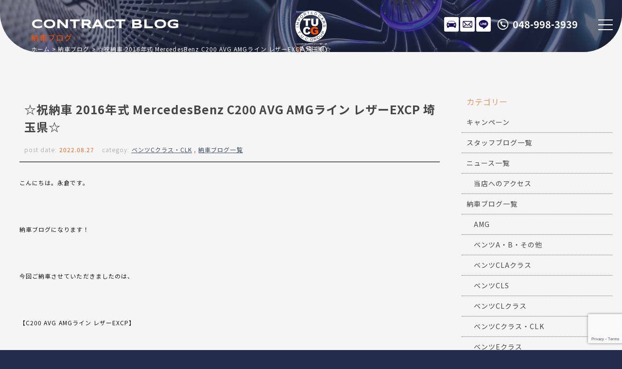

--- FILE ---
content_type: text/html; charset=UTF-8
request_url: https://www.tuc-yashio.com/archives/21963
body_size: 11915
content:
<!doctype html>
<!--[if lt IE 7]>      <html class="no-js lt-ie9 lt-ie8 lt-ie7"> <![endif]-->
<!--[if IE 7]>         <html class="no-js lt-ie9 lt-ie8"> <![endif]-->
<!--[if IE 8]>         <html class="no-js lt-ie9"> <![endif]-->
<!--[if gt IE 8]><!-->
<html class="no-js">
<!--<![endif]-->

<head>

<meta charset="UTF-8">

<title>☆祝納車 2016年式 MercedesBenz C200 AVG AMGライン レザーEXCP 埼玉県☆ - T.U.C.GROUP メルセデスベンツ専門 八潮/ベンツ専門店/ベンツ中古車販売メルセデスベンツ専門店 T.U.C.GROUP八潮</title>
<meta name="description" content="埼玉県八潮市のメルセデスベンツ大型専門店！ＴＵＣグループの保証でアフターも安心。" />
<meta name="keywords" content="メルセデスベンツ専門店,ベンツ中古車,AMG中古車,埼玉県,八潮市TUC,ティーユーシー">
<meta name="viewport" content="width=device-width">

<!-- Font setting -->
<link rel="preconnect" href="https://fonts.googleapis.com">
<link rel="preconnect" href="https://fonts.gstatic.com" crossorigin>
<link href="https://fonts.googleapis.com/css2?family=Noto+Sans+JP:wght@100..900&family=Syncopate:wght@400;700&display=swap" rel="stylesheet">
<link href="https://maxcdn.bootstrapcdn.com/font-awesome/4.7.0/css/font-awesome.min.css" rel="stylesheet">

<!-- Css setting -->
<link href="https://www.tuc-yashio.com/css/basic.css" rel="stylesheet" type="text/css">
<link href="https://www.tuc-yashio.com/css/templates.css" rel="stylesheet" type="text/css">
<link href="https://www.tuc-yashio.com/css/navigation_mobile.css" rel="stylesheet" type="text/css">
<link href="https://www.tuc-yashio.com/css/contents.css" rel="stylesheet" type="text/css">
<link href="https://www.tuc-yashio.com/css/contents2.css" rel="stylesheet" type="text/css">

 


		<!-- All in One SEO 4.9.1.1 - aioseo.com -->
	<meta name="description" content="こんにちは。永倉です。 納車ブログになります！ 今回ご納車させていただきましたのは" />
	<meta name="robots" content="max-image-preview:large" />
	<meta name="author" content="tuc-ys-staff"/>
	<link rel="canonical" href="https://www.tuc-yashio.com/archives/21963" />
	<meta name="generator" content="All in One SEO (AIOSEO) 4.9.1.1" />
		<meta property="og:locale" content="ja_JP" />
		<meta property="og:site_name" content="T.U.C.GROUP メルセデスベンツ専門 八潮/ベンツ専門店/ベンツ中古車販売 - メルセデスベンツ専門店 T.U.C.GROUP八潮" />
		<meta property="og:type" content="article" />
		<meta property="og:title" content="☆祝納車 2016年式 MercedesBenz C200 AVG AMGライン レザーEXCP 埼玉県☆ - T.U.C.GROUP メルセデスベンツ専門 八潮/ベンツ専門店/ベンツ中古車販売" />
		<meta property="og:description" content="こんにちは。永倉です。 納車ブログになります！ 今回ご納車させていただきましたのは" />
		<meta property="og:url" content="https://www.tuc-yashio.com/archives/21963" />
		<meta property="article:published_time" content="2022-08-27T03:33:30+00:00" />
		<meta property="article:modified_time" content="2022-09-19T03:33:44+00:00" />
		<meta name="twitter:card" content="summary_large_image" />
		<meta name="twitter:title" content="☆祝納車 2016年式 MercedesBenz C200 AVG AMGライン レザーEXCP 埼玉県☆ - T.U.C.GROUP メルセデスベンツ専門 八潮/ベンツ専門店/ベンツ中古車販売" />
		<meta name="twitter:description" content="こんにちは。永倉です。 納車ブログになります！ 今回ご納車させていただきましたのは" />
		<script type="application/ld+json" class="aioseo-schema">
			{"@context":"https:\/\/schema.org","@graph":[{"@type":"BlogPosting","@id":"https:\/\/www.tuc-yashio.com\/archives\/21963#blogposting","name":"\u2606\u795d\u7d0d\u8eca 2016\u5e74\u5f0f MercedesBenz C200 AVG AMG\u30e9\u30a4\u30f3 \u30ec\u30b6\u30fcEXCP \u57fc\u7389\u770c\u2606 - T.U.C.GROUP \u30e1\u30eb\u30bb\u30c7\u30b9\u30d9\u30f3\u30c4\u5c02\u9580 \u516b\u6f6e\/\u30d9\u30f3\u30c4\u5c02\u9580\u5e97\/\u30d9\u30f3\u30c4\u4e2d\u53e4\u8eca\u8ca9\u58f2","headline":"\u2606\u795d\u7d0d\u8eca 2016\u5e74\u5f0f MercedesBenz C200 AVG AMG\u30e9\u30a4\u30f3 \u30ec\u30b6\u30fcEXCP \u57fc\u7389\u770c\u2606","author":{"@id":"https:\/\/www.tuc-yashio.com\/archives\/author\/tucyashio#author"},"publisher":{"@id":"https:\/\/www.tuc-yashio.com\/#organization"},"image":{"@type":"ImageObject","url":"https:\/\/www.tuc-yashio.com\/wordpress\/wp-content\/uploads\/2022\/08\/IMG_0987.jpeg","width":1024,"height":768},"datePublished":"2022-08-27T12:33:30+09:00","dateModified":"2022-09-19T12:33:44+09:00","inLanguage":"ja","mainEntityOfPage":{"@id":"https:\/\/www.tuc-yashio.com\/archives\/21963#webpage"},"isPartOf":{"@id":"https:\/\/www.tuc-yashio.com\/archives\/21963#webpage"},"articleSection":"\u30d9\u30f3\u30c4C\u30af\u30e9\u30b9\u30fbCLK, \u7d0d\u8eca\u30d6\u30ed\u30b0\u4e00\u89a7"},{"@type":"BreadcrumbList","@id":"https:\/\/www.tuc-yashio.com\/archives\/21963#breadcrumblist","itemListElement":[{"@type":"ListItem","@id":"https:\/\/www.tuc-yashio.com#listItem","position":1,"name":"\u30db\u30fc\u30e0","item":"https:\/\/www.tuc-yashio.com","nextItem":{"@type":"ListItem","@id":"https:\/\/www.tuc-yashio.com\/archives\/category\/blog_nousha#listItem","name":"\u7d0d\u8eca\u30d6\u30ed\u30b0\u4e00\u89a7"}},{"@type":"ListItem","@id":"https:\/\/www.tuc-yashio.com\/archives\/category\/blog_nousha#listItem","position":2,"name":"\u7d0d\u8eca\u30d6\u30ed\u30b0\u4e00\u89a7","item":"https:\/\/www.tuc-yashio.com\/archives\/category\/blog_nousha","nextItem":{"@type":"ListItem","@id":"https:\/\/www.tuc-yashio.com\/archives\/category\/blog_nousha\/benz-c#listItem","name":"\u30d9\u30f3\u30c4C\u30af\u30e9\u30b9\u30fbCLK"},"previousItem":{"@type":"ListItem","@id":"https:\/\/www.tuc-yashio.com#listItem","name":"\u30db\u30fc\u30e0"}},{"@type":"ListItem","@id":"https:\/\/www.tuc-yashio.com\/archives\/category\/blog_nousha\/benz-c#listItem","position":3,"name":"\u30d9\u30f3\u30c4C\u30af\u30e9\u30b9\u30fbCLK","item":"https:\/\/www.tuc-yashio.com\/archives\/category\/blog_nousha\/benz-c","nextItem":{"@type":"ListItem","@id":"https:\/\/www.tuc-yashio.com\/archives\/21963#listItem","name":"\u2606\u795d\u7d0d\u8eca 2016\u5e74\u5f0f MercedesBenz C200 AVG AMG\u30e9\u30a4\u30f3 \u30ec\u30b6\u30fcEXCP \u57fc\u7389\u770c\u2606"},"previousItem":{"@type":"ListItem","@id":"https:\/\/www.tuc-yashio.com\/archives\/category\/blog_nousha#listItem","name":"\u7d0d\u8eca\u30d6\u30ed\u30b0\u4e00\u89a7"}},{"@type":"ListItem","@id":"https:\/\/www.tuc-yashio.com\/archives\/21963#listItem","position":4,"name":"\u2606\u795d\u7d0d\u8eca 2016\u5e74\u5f0f MercedesBenz C200 AVG AMG\u30e9\u30a4\u30f3 \u30ec\u30b6\u30fcEXCP \u57fc\u7389\u770c\u2606","previousItem":{"@type":"ListItem","@id":"https:\/\/www.tuc-yashio.com\/archives\/category\/blog_nousha\/benz-c#listItem","name":"\u30d9\u30f3\u30c4C\u30af\u30e9\u30b9\u30fbCLK"}}]},{"@type":"Organization","@id":"https:\/\/www.tuc-yashio.com\/#organization","name":"T.U.C.GROUP \u30e1\u30eb\u30bb\u30c7\u30b9\u30d9\u30f3\u30c4\u5c02\u9580 \u516b\u6f6e\u5e97\/\u30d9\u30f3\u30c4\u5c02\u9580\u5e97\/\u30d9\u30f3\u30c4\u4e2d\u53e4\u8eca\u8ca9\u58f2","description":"\u30e1\u30eb\u30bb\u30c7\u30b9\u30d9\u30f3\u30c4\u5c02\u9580\u5e97 T.U.C.GROUP\u516b\u6f6e","url":"https:\/\/www.tuc-yashio.com\/"},{"@type":"Person","@id":"https:\/\/www.tuc-yashio.com\/archives\/author\/tucyashio#author","url":"https:\/\/www.tuc-yashio.com\/archives\/author\/tucyashio","name":"tuc-ys-staff","image":{"@type":"ImageObject","@id":"https:\/\/www.tuc-yashio.com\/archives\/21963#authorImage","url":"https:\/\/secure.gravatar.com\/avatar\/c527b4786f0d0efe5ebb66f5a66d7d00cd01323361d7e7bd521ddb9cecf00efb?s=96&d=mm&r=g","width":96,"height":96,"caption":"tuc-ys-staff"}},{"@type":"WebPage","@id":"https:\/\/www.tuc-yashio.com\/archives\/21963#webpage","url":"https:\/\/www.tuc-yashio.com\/archives\/21963","name":"\u2606\u795d\u7d0d\u8eca 2016\u5e74\u5f0f MercedesBenz C200 AVG AMG\u30e9\u30a4\u30f3 \u30ec\u30b6\u30fcEXCP \u57fc\u7389\u770c\u2606 - T.U.C.GROUP \u30e1\u30eb\u30bb\u30c7\u30b9\u30d9\u30f3\u30c4\u5c02\u9580 \u516b\u6f6e\/\u30d9\u30f3\u30c4\u5c02\u9580\u5e97\/\u30d9\u30f3\u30c4\u4e2d\u53e4\u8eca\u8ca9\u58f2","description":"\u3053\u3093\u306b\u3061\u306f\u3002\u6c38\u5009\u3067\u3059\u3002 \u7d0d\u8eca\u30d6\u30ed\u30b0\u306b\u306a\u308a\u307e\u3059\uff01 \u4eca\u56de\u3054\u7d0d\u8eca\u3055\u305b\u3066\u3044\u305f\u3060\u304d\u307e\u3057\u305f\u306e\u306f","inLanguage":"ja","isPartOf":{"@id":"https:\/\/www.tuc-yashio.com\/#website"},"breadcrumb":{"@id":"https:\/\/www.tuc-yashio.com\/archives\/21963#breadcrumblist"},"author":{"@id":"https:\/\/www.tuc-yashio.com\/archives\/author\/tucyashio#author"},"creator":{"@id":"https:\/\/www.tuc-yashio.com\/archives\/author\/tucyashio#author"},"image":{"@type":"ImageObject","url":"https:\/\/www.tuc-yashio.com\/wordpress\/wp-content\/uploads\/2022\/08\/IMG_0987.jpeg","@id":"https:\/\/www.tuc-yashio.com\/archives\/21963\/#mainImage","width":1024,"height":768},"primaryImageOfPage":{"@id":"https:\/\/www.tuc-yashio.com\/archives\/21963#mainImage"},"datePublished":"2022-08-27T12:33:30+09:00","dateModified":"2022-09-19T12:33:44+09:00"},{"@type":"WebSite","@id":"https:\/\/www.tuc-yashio.com\/#website","url":"https:\/\/www.tuc-yashio.com\/","name":"T.U.C.GROUP \u30e1\u30eb\u30bb\u30c7\u30b9\u30d9\u30f3\u30c4\u5c02\u9580 \u516b\u6f6e\u5e97\/\u30d9\u30f3\u30c4\u5c02\u9580\u5e97\/\u30d9\u30f3\u30c4\u4e2d\u53e4\u8eca\u8ca9\u58f2","description":"\u30e1\u30eb\u30bb\u30c7\u30b9\u30d9\u30f3\u30c4\u5c02\u9580\u5e97 T.U.C.GROUP\u516b\u6f6e","inLanguage":"ja","publisher":{"@id":"https:\/\/www.tuc-yashio.com\/#organization"}}]}
		</script>
		<!-- All in One SEO -->

<link rel="alternate" title="oEmbed (JSON)" type="application/json+oembed" href="https://www.tuc-yashio.com/wp-json/oembed/1.0/embed?url=https%3A%2F%2Fwww.tuc-yashio.com%2Farchives%2F21963" />
<link rel="alternate" title="oEmbed (XML)" type="text/xml+oembed" href="https://www.tuc-yashio.com/wp-json/oembed/1.0/embed?url=https%3A%2F%2Fwww.tuc-yashio.com%2Farchives%2F21963&#038;format=xml" />
<style id='wp-img-auto-sizes-contain-inline-css' type='text/css'>
img:is([sizes=auto i],[sizes^="auto," i]){contain-intrinsic-size:3000px 1500px}
/*# sourceURL=wp-img-auto-sizes-contain-inline-css */
</style>
<style id='wp-emoji-styles-inline-css' type='text/css'>

	img.wp-smiley, img.emoji {
		display: inline !important;
		border: none !important;
		box-shadow: none !important;
		height: 1em !important;
		width: 1em !important;
		margin: 0 0.07em !important;
		vertical-align: -0.1em !important;
		background: none !important;
		padding: 0 !important;
	}
/*# sourceURL=wp-emoji-styles-inline-css */
</style>
<style id='wp-block-library-inline-css' type='text/css'>
:root{--wp-block-synced-color:#7a00df;--wp-block-synced-color--rgb:122,0,223;--wp-bound-block-color:var(--wp-block-synced-color);--wp-editor-canvas-background:#ddd;--wp-admin-theme-color:#007cba;--wp-admin-theme-color--rgb:0,124,186;--wp-admin-theme-color-darker-10:#006ba1;--wp-admin-theme-color-darker-10--rgb:0,107,160.5;--wp-admin-theme-color-darker-20:#005a87;--wp-admin-theme-color-darker-20--rgb:0,90,135;--wp-admin-border-width-focus:2px}@media (min-resolution:192dpi){:root{--wp-admin-border-width-focus:1.5px}}.wp-element-button{cursor:pointer}:root .has-very-light-gray-background-color{background-color:#eee}:root .has-very-dark-gray-background-color{background-color:#313131}:root .has-very-light-gray-color{color:#eee}:root .has-very-dark-gray-color{color:#313131}:root .has-vivid-green-cyan-to-vivid-cyan-blue-gradient-background{background:linear-gradient(135deg,#00d084,#0693e3)}:root .has-purple-crush-gradient-background{background:linear-gradient(135deg,#34e2e4,#4721fb 50%,#ab1dfe)}:root .has-hazy-dawn-gradient-background{background:linear-gradient(135deg,#faaca8,#dad0ec)}:root .has-subdued-olive-gradient-background{background:linear-gradient(135deg,#fafae1,#67a671)}:root .has-atomic-cream-gradient-background{background:linear-gradient(135deg,#fdd79a,#004a59)}:root .has-nightshade-gradient-background{background:linear-gradient(135deg,#330968,#31cdcf)}:root .has-midnight-gradient-background{background:linear-gradient(135deg,#020381,#2874fc)}:root{--wp--preset--font-size--normal:16px;--wp--preset--font-size--huge:42px}.has-regular-font-size{font-size:1em}.has-larger-font-size{font-size:2.625em}.has-normal-font-size{font-size:var(--wp--preset--font-size--normal)}.has-huge-font-size{font-size:var(--wp--preset--font-size--huge)}.has-text-align-center{text-align:center}.has-text-align-left{text-align:left}.has-text-align-right{text-align:right}.has-fit-text{white-space:nowrap!important}#end-resizable-editor-section{display:none}.aligncenter{clear:both}.items-justified-left{justify-content:flex-start}.items-justified-center{justify-content:center}.items-justified-right{justify-content:flex-end}.items-justified-space-between{justify-content:space-between}.screen-reader-text{border:0;clip-path:inset(50%);height:1px;margin:-1px;overflow:hidden;padding:0;position:absolute;width:1px;word-wrap:normal!important}.screen-reader-text:focus{background-color:#ddd;clip-path:none;color:#444;display:block;font-size:1em;height:auto;left:5px;line-height:normal;padding:15px 23px 14px;text-decoration:none;top:5px;width:auto;z-index:100000}html :where(.has-border-color){border-style:solid}html :where([style*=border-top-color]){border-top-style:solid}html :where([style*=border-right-color]){border-right-style:solid}html :where([style*=border-bottom-color]){border-bottom-style:solid}html :where([style*=border-left-color]){border-left-style:solid}html :where([style*=border-width]){border-style:solid}html :where([style*=border-top-width]){border-top-style:solid}html :where([style*=border-right-width]){border-right-style:solid}html :where([style*=border-bottom-width]){border-bottom-style:solid}html :where([style*=border-left-width]){border-left-style:solid}html :where(img[class*=wp-image-]){height:auto;max-width:100%}:where(figure){margin:0 0 1em}html :where(.is-position-sticky){--wp-admin--admin-bar--position-offset:var(--wp-admin--admin-bar--height,0px)}@media screen and (max-width:600px){html :where(.is-position-sticky){--wp-admin--admin-bar--position-offset:0px}}

/*# sourceURL=wp-block-library-inline-css */
</style><style id='global-styles-inline-css' type='text/css'>
:root{--wp--preset--aspect-ratio--square: 1;--wp--preset--aspect-ratio--4-3: 4/3;--wp--preset--aspect-ratio--3-4: 3/4;--wp--preset--aspect-ratio--3-2: 3/2;--wp--preset--aspect-ratio--2-3: 2/3;--wp--preset--aspect-ratio--16-9: 16/9;--wp--preset--aspect-ratio--9-16: 9/16;--wp--preset--color--black: #000000;--wp--preset--color--cyan-bluish-gray: #abb8c3;--wp--preset--color--white: #ffffff;--wp--preset--color--pale-pink: #f78da7;--wp--preset--color--vivid-red: #cf2e2e;--wp--preset--color--luminous-vivid-orange: #ff6900;--wp--preset--color--luminous-vivid-amber: #fcb900;--wp--preset--color--light-green-cyan: #7bdcb5;--wp--preset--color--vivid-green-cyan: #00d084;--wp--preset--color--pale-cyan-blue: #8ed1fc;--wp--preset--color--vivid-cyan-blue: #0693e3;--wp--preset--color--vivid-purple: #9b51e0;--wp--preset--gradient--vivid-cyan-blue-to-vivid-purple: linear-gradient(135deg,rgb(6,147,227) 0%,rgb(155,81,224) 100%);--wp--preset--gradient--light-green-cyan-to-vivid-green-cyan: linear-gradient(135deg,rgb(122,220,180) 0%,rgb(0,208,130) 100%);--wp--preset--gradient--luminous-vivid-amber-to-luminous-vivid-orange: linear-gradient(135deg,rgb(252,185,0) 0%,rgb(255,105,0) 100%);--wp--preset--gradient--luminous-vivid-orange-to-vivid-red: linear-gradient(135deg,rgb(255,105,0) 0%,rgb(207,46,46) 100%);--wp--preset--gradient--very-light-gray-to-cyan-bluish-gray: linear-gradient(135deg,rgb(238,238,238) 0%,rgb(169,184,195) 100%);--wp--preset--gradient--cool-to-warm-spectrum: linear-gradient(135deg,rgb(74,234,220) 0%,rgb(151,120,209) 20%,rgb(207,42,186) 40%,rgb(238,44,130) 60%,rgb(251,105,98) 80%,rgb(254,248,76) 100%);--wp--preset--gradient--blush-light-purple: linear-gradient(135deg,rgb(255,206,236) 0%,rgb(152,150,240) 100%);--wp--preset--gradient--blush-bordeaux: linear-gradient(135deg,rgb(254,205,165) 0%,rgb(254,45,45) 50%,rgb(107,0,62) 100%);--wp--preset--gradient--luminous-dusk: linear-gradient(135deg,rgb(255,203,112) 0%,rgb(199,81,192) 50%,rgb(65,88,208) 100%);--wp--preset--gradient--pale-ocean: linear-gradient(135deg,rgb(255,245,203) 0%,rgb(182,227,212) 50%,rgb(51,167,181) 100%);--wp--preset--gradient--electric-grass: linear-gradient(135deg,rgb(202,248,128) 0%,rgb(113,206,126) 100%);--wp--preset--gradient--midnight: linear-gradient(135deg,rgb(2,3,129) 0%,rgb(40,116,252) 100%);--wp--preset--font-size--small: 13px;--wp--preset--font-size--medium: 20px;--wp--preset--font-size--large: 36px;--wp--preset--font-size--x-large: 42px;--wp--preset--spacing--20: 0.44rem;--wp--preset--spacing--30: 0.67rem;--wp--preset--spacing--40: 1rem;--wp--preset--spacing--50: 1.5rem;--wp--preset--spacing--60: 2.25rem;--wp--preset--spacing--70: 3.38rem;--wp--preset--spacing--80: 5.06rem;--wp--preset--shadow--natural: 6px 6px 9px rgba(0, 0, 0, 0.2);--wp--preset--shadow--deep: 12px 12px 50px rgba(0, 0, 0, 0.4);--wp--preset--shadow--sharp: 6px 6px 0px rgba(0, 0, 0, 0.2);--wp--preset--shadow--outlined: 6px 6px 0px -3px rgb(255, 255, 255), 6px 6px rgb(0, 0, 0);--wp--preset--shadow--crisp: 6px 6px 0px rgb(0, 0, 0);}:where(.is-layout-flex){gap: 0.5em;}:where(.is-layout-grid){gap: 0.5em;}body .is-layout-flex{display: flex;}.is-layout-flex{flex-wrap: wrap;align-items: center;}.is-layout-flex > :is(*, div){margin: 0;}body .is-layout-grid{display: grid;}.is-layout-grid > :is(*, div){margin: 0;}:where(.wp-block-columns.is-layout-flex){gap: 2em;}:where(.wp-block-columns.is-layout-grid){gap: 2em;}:where(.wp-block-post-template.is-layout-flex){gap: 1.25em;}:where(.wp-block-post-template.is-layout-grid){gap: 1.25em;}.has-black-color{color: var(--wp--preset--color--black) !important;}.has-cyan-bluish-gray-color{color: var(--wp--preset--color--cyan-bluish-gray) !important;}.has-white-color{color: var(--wp--preset--color--white) !important;}.has-pale-pink-color{color: var(--wp--preset--color--pale-pink) !important;}.has-vivid-red-color{color: var(--wp--preset--color--vivid-red) !important;}.has-luminous-vivid-orange-color{color: var(--wp--preset--color--luminous-vivid-orange) !important;}.has-luminous-vivid-amber-color{color: var(--wp--preset--color--luminous-vivid-amber) !important;}.has-light-green-cyan-color{color: var(--wp--preset--color--light-green-cyan) !important;}.has-vivid-green-cyan-color{color: var(--wp--preset--color--vivid-green-cyan) !important;}.has-pale-cyan-blue-color{color: var(--wp--preset--color--pale-cyan-blue) !important;}.has-vivid-cyan-blue-color{color: var(--wp--preset--color--vivid-cyan-blue) !important;}.has-vivid-purple-color{color: var(--wp--preset--color--vivid-purple) !important;}.has-black-background-color{background-color: var(--wp--preset--color--black) !important;}.has-cyan-bluish-gray-background-color{background-color: var(--wp--preset--color--cyan-bluish-gray) !important;}.has-white-background-color{background-color: var(--wp--preset--color--white) !important;}.has-pale-pink-background-color{background-color: var(--wp--preset--color--pale-pink) !important;}.has-vivid-red-background-color{background-color: var(--wp--preset--color--vivid-red) !important;}.has-luminous-vivid-orange-background-color{background-color: var(--wp--preset--color--luminous-vivid-orange) !important;}.has-luminous-vivid-amber-background-color{background-color: var(--wp--preset--color--luminous-vivid-amber) !important;}.has-light-green-cyan-background-color{background-color: var(--wp--preset--color--light-green-cyan) !important;}.has-vivid-green-cyan-background-color{background-color: var(--wp--preset--color--vivid-green-cyan) !important;}.has-pale-cyan-blue-background-color{background-color: var(--wp--preset--color--pale-cyan-blue) !important;}.has-vivid-cyan-blue-background-color{background-color: var(--wp--preset--color--vivid-cyan-blue) !important;}.has-vivid-purple-background-color{background-color: var(--wp--preset--color--vivid-purple) !important;}.has-black-border-color{border-color: var(--wp--preset--color--black) !important;}.has-cyan-bluish-gray-border-color{border-color: var(--wp--preset--color--cyan-bluish-gray) !important;}.has-white-border-color{border-color: var(--wp--preset--color--white) !important;}.has-pale-pink-border-color{border-color: var(--wp--preset--color--pale-pink) !important;}.has-vivid-red-border-color{border-color: var(--wp--preset--color--vivid-red) !important;}.has-luminous-vivid-orange-border-color{border-color: var(--wp--preset--color--luminous-vivid-orange) !important;}.has-luminous-vivid-amber-border-color{border-color: var(--wp--preset--color--luminous-vivid-amber) !important;}.has-light-green-cyan-border-color{border-color: var(--wp--preset--color--light-green-cyan) !important;}.has-vivid-green-cyan-border-color{border-color: var(--wp--preset--color--vivid-green-cyan) !important;}.has-pale-cyan-blue-border-color{border-color: var(--wp--preset--color--pale-cyan-blue) !important;}.has-vivid-cyan-blue-border-color{border-color: var(--wp--preset--color--vivid-cyan-blue) !important;}.has-vivid-purple-border-color{border-color: var(--wp--preset--color--vivid-purple) !important;}.has-vivid-cyan-blue-to-vivid-purple-gradient-background{background: var(--wp--preset--gradient--vivid-cyan-blue-to-vivid-purple) !important;}.has-light-green-cyan-to-vivid-green-cyan-gradient-background{background: var(--wp--preset--gradient--light-green-cyan-to-vivid-green-cyan) !important;}.has-luminous-vivid-amber-to-luminous-vivid-orange-gradient-background{background: var(--wp--preset--gradient--luminous-vivid-amber-to-luminous-vivid-orange) !important;}.has-luminous-vivid-orange-to-vivid-red-gradient-background{background: var(--wp--preset--gradient--luminous-vivid-orange-to-vivid-red) !important;}.has-very-light-gray-to-cyan-bluish-gray-gradient-background{background: var(--wp--preset--gradient--very-light-gray-to-cyan-bluish-gray) !important;}.has-cool-to-warm-spectrum-gradient-background{background: var(--wp--preset--gradient--cool-to-warm-spectrum) !important;}.has-blush-light-purple-gradient-background{background: var(--wp--preset--gradient--blush-light-purple) !important;}.has-blush-bordeaux-gradient-background{background: var(--wp--preset--gradient--blush-bordeaux) !important;}.has-luminous-dusk-gradient-background{background: var(--wp--preset--gradient--luminous-dusk) !important;}.has-pale-ocean-gradient-background{background: var(--wp--preset--gradient--pale-ocean) !important;}.has-electric-grass-gradient-background{background: var(--wp--preset--gradient--electric-grass) !important;}.has-midnight-gradient-background{background: var(--wp--preset--gradient--midnight) !important;}.has-small-font-size{font-size: var(--wp--preset--font-size--small) !important;}.has-medium-font-size{font-size: var(--wp--preset--font-size--medium) !important;}.has-large-font-size{font-size: var(--wp--preset--font-size--large) !important;}.has-x-large-font-size{font-size: var(--wp--preset--font-size--x-large) !important;}
/*# sourceURL=global-styles-inline-css */
</style>

<style id='classic-theme-styles-inline-css' type='text/css'>
/*! This file is auto-generated */
.wp-block-button__link{color:#fff;background-color:#32373c;border-radius:9999px;box-shadow:none;text-decoration:none;padding:calc(.667em + 2px) calc(1.333em + 2px);font-size:1.125em}.wp-block-file__button{background:#32373c;color:#fff;text-decoration:none}
/*# sourceURL=/wp-includes/css/classic-themes.min.css */
</style>
<link rel='stylesheet' id='contact-form-7-css' href='https://www.tuc-yashio.com/wordpress/wp-content/plugins/contact-form-7/includes/css/styles.css?ver=5.9.8' type='text/css' media='all' />
<link rel='stylesheet' id='dashicons-css' href='https://www.tuc-yashio.com/wordpress/wp-includes/css/dashicons.min.css?ver=6.9' type='text/css' media='all' />
<link rel='stylesheet' id='themename-style-css' href='https://www.tuc-yashio.com/wordpress/wp-content/themes/tuc-yashio-2024/style.css?ver=1.0' type='text/css' media='all' />
<link rel="https://api.w.org/" href="https://www.tuc-yashio.com/wp-json/" /><link rel="alternate" title="JSON" type="application/json" href="https://www.tuc-yashio.com/wp-json/wp/v2/posts/21963" /><link rel="EditURI" type="application/rsd+xml" title="RSD" href="https://www.tuc-yashio.com/wordpress/xmlrpc.php?rsd" />
<meta name="generator" content="WordPress 6.9" />
<link rel='shortlink' href='https://www.tuc-yashio.com/?p=21963' />

</head>

<body>

<!-- Wrapper -->
<section id="wrapper" class="cf">

<!-- Header -->
<!-- Header -->
<header class="cf">
<figure><a href="https://www.tuc-yashio.com/"><img src="https://www.tuc-yashio.com/img/header/logo_v_w.svg" alt="T.U.C 八潮"></a></figure>
</header>
<!--/Header -->

<!-- Icons -->
<ul class="contactbar">
<li class="cb-stock"><a href="https://www.tuc-yashio.com/stock">在庫リスト</a></li>
<li class="cb-mail"><a href="https://www.tuc-yashio.com/contact">メールでのお問い合わせ</a></li>
<li class="cb-line"><a href="https://lin.ee/4jDOTXrjP" target="_blank">LINE</a></li>
<li class="cb-tel"><a href="tel:0489983939">048-998-3939</a></li>
</ul>
<!-- Icons -->

<!-- Menu botton -->
<div class="menubn">
<span></span>
<span></span>
<span></span>
</div>

<!--　Menu -->
<div class="globalmenu cf">

<!-- PC Menu -->
<nav class="pcmenu">
<ul>
<li><a href="https://www.tuc-yashio.com/stock"><span>在庫リスト</span>STOCK LIST</a></li>
<li><a href="https://airrsv.net/yashio-yoyaku/calendar" target="_blank"><span>オイル交換予約</span>OIL CHANGE</a></li>
<li><a href="https://www.tuc-yashio.com/archives/category/news"><span>ニュース</span>NEWS</a></li>
<li><a href="https://www.tuc-yashio.com/archives/category/blog_nousha"><span>納車ブログ</span>CONTRACT BLOG</a></li>
<li><a href="https://www.tuc-yashio.com/archives/category/blog_staff"><span>スタッフブログ</span>STAFF BLOG</a></li>
<li><a href="https://www.tuc-yashio.com/shopinfo"><span>店舗紹介</span>INTRODUCTION</a></li>
<li><a href="https://www.tuc-yashio.com/access"><span>アクセスマップ</span>ACCESS</a></li>
<li><a href="https://www.tuc-yashio.com/staff"><span>スタッフ紹介</span>STAFF PROFILE</a></li>
<li><a href="https://www.tuc-yashio.com/tuc"><span>TUCとは？</span>ABOUT TUC</a></li>
<li><a href="https://www.tuc-yashio.com/warranty_service"><span>保証＆サービス</span>OUR SERVICE</a></li>
<li><a href="https://www.tuc-yashio.com/delivery"><span>全国納車</span>DELIVERY</a></li>
<li><a href="https://www.tuc-yashio.com/special_service"><span>特別作業について</span>SPECIAL SERVICE</a></li>
<li><a href="https://www.tuc-yashio.com/order_service"><span>オーダーサービス</span>ORDER</a></li>
<li><a href="https://www.tuc-yashio.com/insurance"><span>自動車保険</span>INSURANCE</a></li>
<li><a href="https://www.tuc-yashio.com/trade"><span>買取無料査定</span>TRADE IN</a></li>
<li><a href="https://recruit.tucgroup.co.jp/" target="_blank" rel="noopener"><span>リクルート</span>RECRUIT</a></li>
<li><a href="https://www.tuc-yashio.com/company"><span>会社概要</span>OUTLINE</a></li>
<li><a href="https://www.tuc-yashio.com/privacy"><span>プライバシー</span>PRIVACY POLICY</a></li>
<li><a href="https://www.tuc-yashio.com/contact"><span>お問い合わせ</span>CONTACT US</a></li>
<li><a href="https://www.tuc-yashio.com/information"><span>通販法・特定商取引</span>AGREEMENT</a></li>
</ul>
</nav>
<!--/PC Menu -->

<!--Mobile Menu-->
<nav class="navmenu" role="navigation">
<div class="mobmenu2">
<ul class="cf">
<li><a href="https://www.tuc-yashio.com/stock"><span>STOCK LIST</span>在庫リスト</a></li>
<li><a href="https://airrsv.net/yashio-yoyaku/calendar" target="_blank"><span>OIL CHANGE</span>オイル交換予約</a></li>
</ul>
</div>
<div class="mobmenu cf">
<p class="sm_bn"><span>UPDATE INFO.</span>更新情報</p>
<ul class="cf m_submenu">
<li><a href="https://www.tuc-yashio.com/archives/category/news"><span>NEWS</span>ニュース</a></li>
<li><a href="https://www.tuc-yashio.com/archives/category/blog_nousha"><span>CONTRACT BLOG</span>納車ブログ</a></li>
<li><a href="https://www.tuc-yashio.com/archives/category/blog_staff"><span>STAFF BLOG</span>スタッフブログ</a></li>
</ul>
<p class="sm_bn"><span>SHOP INFO.</span>店舗情報</p>
<ul class="cf m_submenu">
<li><a href="https://www.tuc-yashio.com/shopinfo"><span>INTRODUCTION</span>店舗紹介</a></li>
<li><a href="https://www.tuc-yashio.com/access"><span>ACCESS</span>アクセスマップ</a></li>
<li><a href="https://www.tuc-yashio.com/staff"><span>STAFF PROFILE</span>スタッフ紹介</a></li>
<li><a href="https://www.tuc-yashio.com/tuc"><span>ABOUT T.U.C</span>TUCとは？</a></li>
</ul>
<p class="sm_bn"><span>WARRANTY&amp;SERVICE</span>保証＆サービス</p>
<ul class="cf m_submenu">
<li><a href="https://www.tuc-yashio.com/warranty_service"><span>OUR SERVICE</span>保証＆サービス</a></li>
<li><a href="https://www.tuc-yashio.com/delivery"><span>DELIVERY</span>全国納車</a></li>
<li><a href="https://www.tuc-yashio.com/special_service"><span>SPECIAL SERVICE</span>特別作業について</a></li>
<li><a href="https://www.tuc-yashio.com/order_service"><span>ORDER</span>オーダーサービス</a></li>
<li><a href="https://www.tuc-yashio.com/insurance"><span>INSURANCE</span>自動車保険</a></li>
<li><a href="https://www.tuc-yashio.com/trade"><span>TRADE IN</span>買取無料査定</a></li>
</ul>
</div>
<div class="mobmenu2">
<ul class="cf">
<li><a href="#https://recruit.tucgroup.co.jp/" target="_blank" rel="noopener"><span>RECRUIT</span>リクルート</a></li>
</ul>
</div>
<div class="mobmenu cf">
<p class="sm_bn"><span>COMPANY</span>会社紹介</p>
<ul class="cf m_submenu">
<li><a href="https://www.tuc-yashio.com/company"><span>OUTLINE</span>会社概要</a></li>
<li><a href="https://www.tuc-yashio.com/privacy"><span>PRIVACY POLICY</span>プライバシー</a></li>
<li><a href="https://www.tuc-yashio.com/contact"><span>CONTACT US</span>お問い合わせ</a></li>
<li><a href="https://www.tuc-yashio.com/information"><span>AGREEMENT</span>通販法・特定商取引</a></li>
</ul>
</div>
</nav>
<!--/Mobile menu-->

</div>
<!--/Menu -->
<!-- /Header -->
  
<!-- Pagetitle-->
<section class="pagetitle pt-blog_nousha">
<div class="ptcov">
<div class="ptcc">
<h2>納車ブログ</h2>
<p>CONTRACT BLOG</p>
<ul>
<li><a href="https://www.tuc-yashio.com/">ホーム</a></li>
<li><a href="https://www.tuc-yashio.com/archives/category/blog_nousha">納車ブログ</a></li>
<li class="posttitle">☆祝納車 2016年式 MercedesBenz C200 AVG AMGライン レザーEXCP 埼玉県☆</li>
</ul>
</div>
</div>
</section>
<!-- Pagetitle-->

<!-- Main -->
<main>

<!-- Container -->
<section class="contentsmain nomstyle">

<!-- Conttents -->
<section class="mmcc mmcc-post cf">

<div id="mmbody" class="cf">

<div id="mcleft">

    <article class="post cf">
    <div class="entry cf">
      <h2 class="title">☆祝納車 2016年式 MercedesBenz C200 AVG AMGライン レザーEXCP 埼玉県☆</h2>
      <div class="blog_info cf">
        <ul>
          <li class="cal">post date:&nbsp;<strong>2022.08.27</strong></li>
          <li class="cat">categoy:&nbsp;<strong><a href="https://www.tuc-yashio.com/archives/category/blog_nousha/benz-c" rel="category tag">ベンツCクラス・CLK</a> , <a href="https://www.tuc-yashio.com/archives/category/blog_nousha" rel="category tag">納車ブログ一覧</a></strong></li>
        </ul>
      </div>
      <p>
	こんにちは。永倉です。
</p>
<p>
	&nbsp;
</p>
<p>
	納車ブログになります！
</p>
<p>
	&nbsp;
</p>
<p>
	今回ご納車させていただきましたのは、
</p>
<p>
	&nbsp;
</p>
<p>
	【C200 AVG AMGライン レザーEXCP】
</p>
<p>
	&nbsp;
</p>
<p>
	でございます！
</p>
<p>
	&nbsp;
</p>
<p>
	写真ドーン！
</p>
<p>
	&nbsp;
</p>
<p>
	<img fetchpriority="high" decoding="async" alt="" class="alignnone size-medium wp-image-21964" height="225" src="https://www.tuc-yashio.com/wordpress/wp-content/uploads/2022/08/IMG_0987-300x225.jpeg" width="300" srcset="https://www.tuc-yashio.com/wordpress/wp-content/uploads/2022/08/IMG_0987-300x225.jpeg 300w, https://www.tuc-yashio.com/wordpress/wp-content/uploads/2022/08/IMG_0987-768x576.jpeg 768w, https://www.tuc-yashio.com/wordpress/wp-content/uploads/2022/08/IMG_0987.jpeg 1024w, https://www.tuc-yashio.com/wordpress/wp-content/uploads/2022/08/IMG_0987-220x165.jpeg 220w" sizes="(max-width: 300px) 100vw, 300px" />
</p>
<p>
	&nbsp;
</p>
<p>
	レザーEXCP付きの赤革のCクラス。
</p>
<p>
	&nbsp;
</p>
<p>
	凄いアクセントになりますよね。
</p>
<p>
	&nbsp;
</p>
<p>
	ヘッドアップディスプレイにレーダーSP
</p>
<p>
	&nbsp;
</p>
<p>
	免許取り立ての奥様でも安心してお乗り頂ける1台となっております。
</p>
<p>
	&nbsp;
</p>
<p>
	&nbsp;
</p>
<p>
	そんな素敵なお車をご納車させていただきましたのは
</p>
<p>
	&nbsp;
</p>
<p>
	埼玉県にお住まいのK様で御座います。
</p>
<p>
	&nbsp;
</p>
<p>
	今後とも末永いお付き合い宜しくお願い致します。
</p>
<p>
	&nbsp;
</p>
<p>
	永倉</p>
    </div>
  </article>
    
  <div class="nav-below cf">
    <span class="nav-previous"><a href="https://www.tuc-yashio.com/archives/21956" rel="prev"><i class="fa fa-angle-double-left"></i> 前の記事</a></span>
    <span class="nav-next"><a href="https://www.tuc-yashio.com/archives/21979" rel="next">次の記事 <i class="fa fa-angle-double-right"></i></a></span>
  </div>
  

</div>

<div id="mcright">
<div class="widget-area">
<ul>
<li id="categories-2" class="widget-container cf widget_categories"><h3 class="widget-title">カテゴリー</h3>
			<ul>
					<li class="cat-item cat-item-26"><a href="https://www.tuc-yashio.com/archives/category/%e3%82%ad%e3%83%a3%e3%83%b3%e3%83%9a%e3%83%bc%e3%83%b3">キャンペーン</a>
</li>
	<li class="cat-item cat-item-5"><a href="https://www.tuc-yashio.com/archives/category/blog_staff">スタッフブログ一覧</a>
</li>
	<li class="cat-item cat-item-3"><a href="https://www.tuc-yashio.com/archives/category/news">ニュース一覧</a>
<ul class='children'>
	<li class="cat-item cat-item-21"><a href="https://www.tuc-yashio.com/archives/category/news/access">当店へのアクセス</a>
</li>
</ul>
</li>
	<li class="cat-item cat-item-4"><a href="https://www.tuc-yashio.com/archives/category/blog_nousha">納車ブログ一覧</a>
<ul class='children'>
	<li class="cat-item cat-item-20"><a href="https://www.tuc-yashio.com/archives/category/blog_nousha/amg">AMG</a>
</li>
	<li class="cat-item cat-item-6"><a href="https://www.tuc-yashio.com/archives/category/blog_nousha/benz-ab">ベンツA・B・その他</a>
</li>
	<li class="cat-item cat-item-22"><a href="https://www.tuc-yashio.com/archives/category/blog_nousha/benz-cla">ベンツCLAクラス</a>
</li>
	<li class="cat-item cat-item-17"><a href="https://www.tuc-yashio.com/archives/category/blog_nousha/benz-cls">ベンツCLS</a>
</li>
	<li class="cat-item cat-item-19"><a href="https://www.tuc-yashio.com/archives/category/blog_nousha/benz-cl">ベンツCLクラス</a>
</li>
	<li class="cat-item cat-item-7"><a href="https://www.tuc-yashio.com/archives/category/blog_nousha/benz-c">ベンツCクラス・CLK</a>
</li>
	<li class="cat-item cat-item-8"><a href="https://www.tuc-yashio.com/archives/category/blog_nousha/benz-e">ベンツEクラス</a>
</li>
	<li class="cat-item cat-item-23"><a href="https://www.tuc-yashio.com/archives/category/blog_nousha/%e3%83%99%e3%83%b3%e3%83%84glc">ベンツGLC</a>
</li>
	<li class="cat-item cat-item-9"><a href="https://www.tuc-yashio.com/archives/category/blog_nousha/benz-g">ベンツG・GL・GLK</a>
</li>
	<li class="cat-item cat-item-16"><a href="https://www.tuc-yashio.com/archives/category/blog_nousha/benz-mrv">ベンツM・R・V</a>
</li>
	<li class="cat-item cat-item-15"><a href="https://www.tuc-yashio.com/archives/category/blog_nousha/benz-sl">ベンツSL</a>
</li>
	<li class="cat-item cat-item-14"><a href="https://www.tuc-yashio.com/archives/category/blog_nousha/benz-slk">ベンツSLK</a>
</li>
	<li class="cat-item cat-item-18"><a href="https://www.tuc-yashio.com/archives/category/blog_nousha/benz-s">ベンツSクラス</a>
</li>
	<li class="cat-item cat-item-11"><a href="https://www.tuc-yashio.com/archives/category/blog_nousha/porsche_911">ポルシェ911</a>
</li>
	<li class="cat-item cat-item-12"><a href="https://www.tuc-yashio.com/archives/category/blog_nousha/porsche_cayenne">ポルシェカイエン</a>
</li>
	<li class="cat-item cat-item-13"><a href="https://www.tuc-yashio.com/archives/category/blog_nousha/porsche_cayman">ポルシェケイマン</a>
</li>
	<li class="cat-item cat-item-10"><a href="https://www.tuc-yashio.com/archives/category/blog_nousha/porsche_boxter">ポルシェボクスター</a>
</li>
</ul>
</li>
			</ul>

			</li>
		<li id="recent-posts-2" class="widget-container cf widget_recent_entries">
		<h3 class="widget-title">最近の投稿</h3>
		<ul>
											<li>
					<a href="https://www.tuc-yashio.com/archives/27347">福岡旅行(2)</a>
									</li>
											<li>
					<a href="https://www.tuc-yashio.com/archives/27342">Z4!　Final Edition!</a>
									</li>
											<li>
					<a href="https://www.tuc-yashio.com/archives/27333">いや、もうさ、、、</a>
									</li>
											<li>
					<a href="https://www.tuc-yashio.com/archives/27337">XX</a>
									</li>
											<li>
					<a href="https://www.tuc-yashio.com/archives/27323">2018年式E220d AVG スポーツ レザーEXC レーダーSP 338万円入庫！11月24日</a>
									</li>
					</ul>

		</li><li id="calendar-3" class="widget-container cf widget_calendar"><div id="calendar_wrap" class="calendar_wrap"><table id="wp-calendar" class="wp-calendar-table">
	<caption>2025年12月</caption>
	<thead>
	<tr>
		<th scope="col" aria-label="月曜日">月</th>
		<th scope="col" aria-label="火曜日">火</th>
		<th scope="col" aria-label="水曜日">水</th>
		<th scope="col" aria-label="木曜日">木</th>
		<th scope="col" aria-label="金曜日">金</th>
		<th scope="col" aria-label="土曜日">土</th>
		<th scope="col" aria-label="日曜日">日</th>
	</tr>
	</thead>
	<tbody>
	<tr><td>1</td><td>2</td><td><a href="https://www.tuc-yashio.com/archives/date/2025/12/03" aria-label="2025年12月3日 に投稿を公開">3</a></td><td>4</td><td id="today"><a href="https://www.tuc-yashio.com/archives/date/2025/12/05" aria-label="2025年12月5日 に投稿を公開">5</a></td><td>6</td><td>7</td>
	</tr>
	<tr>
		<td>8</td><td>9</td><td>10</td><td>11</td><td>12</td><td>13</td><td>14</td>
	</tr>
	<tr>
		<td>15</td><td>16</td><td>17</td><td>18</td><td>19</td><td>20</td><td>21</td>
	</tr>
	<tr>
		<td>22</td><td>23</td><td>24</td><td>25</td><td>26</td><td>27</td><td>28</td>
	</tr>
	<tr>
		<td>29</td><td>30</td><td>31</td>
		<td class="pad" colspan="4">&nbsp;</td>
	</tr>
	</tbody>
	</table><nav aria-label="前と次の月" class="wp-calendar-nav">
		<span class="wp-calendar-nav-prev"><a href="https://www.tuc-yashio.com/archives/date/2025/11">&laquo; 11月</a></span>
		<span class="pad">&nbsp;</span>
		<span class="wp-calendar-nav-next">&nbsp;</span>
	</nav></div></li><li id="archives-2" class="widget-container cf widget_archive"><h3 class="widget-title">アーカイブ</h3>
			<ul>
					<li><a href='https://www.tuc-yashio.com/archives/date/2025/12'>2025年12月</a></li>
	<li><a href='https://www.tuc-yashio.com/archives/date/2025/11'>2025年11月</a></li>
	<li><a href='https://www.tuc-yashio.com/archives/date/2025/10'>2025年10月</a></li>
	<li><a href='https://www.tuc-yashio.com/archives/date/2025/09'>2025年9月</a></li>
	<li><a href='https://www.tuc-yashio.com/archives/date/2025/08'>2025年8月</a></li>
	<li><a href='https://www.tuc-yashio.com/archives/date/2025/07'>2025年7月</a></li>
	<li><a href='https://www.tuc-yashio.com/archives/date/2025/06'>2025年6月</a></li>
	<li><a href='https://www.tuc-yashio.com/archives/date/2025/05'>2025年5月</a></li>
	<li><a href='https://www.tuc-yashio.com/archives/date/2025/04'>2025年4月</a></li>
	<li><a href='https://www.tuc-yashio.com/archives/date/2025/03'>2025年3月</a></li>
	<li><a href='https://www.tuc-yashio.com/archives/date/2025/02'>2025年2月</a></li>
	<li><a href='https://www.tuc-yashio.com/archives/date/2025/01'>2025年1月</a></li>
	<li><a href='https://www.tuc-yashio.com/archives/date/2024/12'>2024年12月</a></li>
	<li><a href='https://www.tuc-yashio.com/archives/date/2024/11'>2024年11月</a></li>
	<li><a href='https://www.tuc-yashio.com/archives/date/2024/10'>2024年10月</a></li>
	<li><a href='https://www.tuc-yashio.com/archives/date/2024/09'>2024年9月</a></li>
	<li><a href='https://www.tuc-yashio.com/archives/date/2024/08'>2024年8月</a></li>
	<li><a href='https://www.tuc-yashio.com/archives/date/2024/07'>2024年7月</a></li>
	<li><a href='https://www.tuc-yashio.com/archives/date/2024/06'>2024年6月</a></li>
	<li><a href='https://www.tuc-yashio.com/archives/date/2024/05'>2024年5月</a></li>
	<li><a href='https://www.tuc-yashio.com/archives/date/2024/04'>2024年4月</a></li>
	<li><a href='https://www.tuc-yashio.com/archives/date/2024/03'>2024年3月</a></li>
	<li><a href='https://www.tuc-yashio.com/archives/date/2024/02'>2024年2月</a></li>
	<li><a href='https://www.tuc-yashio.com/archives/date/2024/01'>2024年1月</a></li>
	<li><a href='https://www.tuc-yashio.com/archives/date/2023/12'>2023年12月</a></li>
	<li><a href='https://www.tuc-yashio.com/archives/date/2023/11'>2023年11月</a></li>
	<li><a href='https://www.tuc-yashio.com/archives/date/2023/10'>2023年10月</a></li>
	<li><a href='https://www.tuc-yashio.com/archives/date/2023/09'>2023年9月</a></li>
	<li><a href='https://www.tuc-yashio.com/archives/date/2023/08'>2023年8月</a></li>
	<li><a href='https://www.tuc-yashio.com/archives/date/2023/07'>2023年7月</a></li>
	<li><a href='https://www.tuc-yashio.com/archives/date/2023/06'>2023年6月</a></li>
	<li><a href='https://www.tuc-yashio.com/archives/date/2023/05'>2023年5月</a></li>
	<li><a href='https://www.tuc-yashio.com/archives/date/2023/04'>2023年4月</a></li>
	<li><a href='https://www.tuc-yashio.com/archives/date/2023/03'>2023年3月</a></li>
	<li><a href='https://www.tuc-yashio.com/archives/date/2023/02'>2023年2月</a></li>
	<li><a href='https://www.tuc-yashio.com/archives/date/2023/01'>2023年1月</a></li>
	<li><a href='https://www.tuc-yashio.com/archives/date/2022/12'>2022年12月</a></li>
	<li><a href='https://www.tuc-yashio.com/archives/date/2022/11'>2022年11月</a></li>
	<li><a href='https://www.tuc-yashio.com/archives/date/2022/10'>2022年10月</a></li>
	<li><a href='https://www.tuc-yashio.com/archives/date/2022/09'>2022年9月</a></li>
	<li><a href='https://www.tuc-yashio.com/archives/date/2022/08'>2022年8月</a></li>
	<li><a href='https://www.tuc-yashio.com/archives/date/2022/07'>2022年7月</a></li>
	<li><a href='https://www.tuc-yashio.com/archives/date/2022/06'>2022年6月</a></li>
	<li><a href='https://www.tuc-yashio.com/archives/date/2022/05'>2022年5月</a></li>
	<li><a href='https://www.tuc-yashio.com/archives/date/2022/04'>2022年4月</a></li>
	<li><a href='https://www.tuc-yashio.com/archives/date/2022/03'>2022年3月</a></li>
	<li><a href='https://www.tuc-yashio.com/archives/date/2022/02'>2022年2月</a></li>
	<li><a href='https://www.tuc-yashio.com/archives/date/2022/01'>2022年1月</a></li>
	<li><a href='https://www.tuc-yashio.com/archives/date/2021/12'>2021年12月</a></li>
	<li><a href='https://www.tuc-yashio.com/archives/date/2021/11'>2021年11月</a></li>
	<li><a href='https://www.tuc-yashio.com/archives/date/2021/10'>2021年10月</a></li>
	<li><a href='https://www.tuc-yashio.com/archives/date/2021/09'>2021年9月</a></li>
	<li><a href='https://www.tuc-yashio.com/archives/date/2021/08'>2021年8月</a></li>
	<li><a href='https://www.tuc-yashio.com/archives/date/2021/07'>2021年7月</a></li>
	<li><a href='https://www.tuc-yashio.com/archives/date/2021/06'>2021年6月</a></li>
	<li><a href='https://www.tuc-yashio.com/archives/date/2021/05'>2021年5月</a></li>
	<li><a href='https://www.tuc-yashio.com/archives/date/2021/04'>2021年4月</a></li>
	<li><a href='https://www.tuc-yashio.com/archives/date/2021/03'>2021年3月</a></li>
	<li><a href='https://www.tuc-yashio.com/archives/date/2021/02'>2021年2月</a></li>
	<li><a href='https://www.tuc-yashio.com/archives/date/2021/01'>2021年1月</a></li>
	<li><a href='https://www.tuc-yashio.com/archives/date/2020/12'>2020年12月</a></li>
	<li><a href='https://www.tuc-yashio.com/archives/date/2020/11'>2020年11月</a></li>
	<li><a href='https://www.tuc-yashio.com/archives/date/2020/10'>2020年10月</a></li>
	<li><a href='https://www.tuc-yashio.com/archives/date/2020/09'>2020年9月</a></li>
	<li><a href='https://www.tuc-yashio.com/archives/date/2020/08'>2020年8月</a></li>
	<li><a href='https://www.tuc-yashio.com/archives/date/2020/07'>2020年7月</a></li>
	<li><a href='https://www.tuc-yashio.com/archives/date/2020/06'>2020年6月</a></li>
	<li><a href='https://www.tuc-yashio.com/archives/date/2020/05'>2020年5月</a></li>
	<li><a href='https://www.tuc-yashio.com/archives/date/2020/04'>2020年4月</a></li>
	<li><a href='https://www.tuc-yashio.com/archives/date/2020/03'>2020年3月</a></li>
	<li><a href='https://www.tuc-yashio.com/archives/date/2020/02'>2020年2月</a></li>
	<li><a href='https://www.tuc-yashio.com/archives/date/2020/01'>2020年1月</a></li>
	<li><a href='https://www.tuc-yashio.com/archives/date/2019/12'>2019年12月</a></li>
	<li><a href='https://www.tuc-yashio.com/archives/date/2019/11'>2019年11月</a></li>
	<li><a href='https://www.tuc-yashio.com/archives/date/2019/10'>2019年10月</a></li>
	<li><a href='https://www.tuc-yashio.com/archives/date/2019/09'>2019年9月</a></li>
	<li><a href='https://www.tuc-yashio.com/archives/date/2019/08'>2019年8月</a></li>
	<li><a href='https://www.tuc-yashio.com/archives/date/2019/07'>2019年7月</a></li>
	<li><a href='https://www.tuc-yashio.com/archives/date/2019/06'>2019年6月</a></li>
	<li><a href='https://www.tuc-yashio.com/archives/date/2019/05'>2019年5月</a></li>
	<li><a href='https://www.tuc-yashio.com/archives/date/2019/04'>2019年4月</a></li>
	<li><a href='https://www.tuc-yashio.com/archives/date/2019/03'>2019年3月</a></li>
	<li><a href='https://www.tuc-yashio.com/archives/date/2019/02'>2019年2月</a></li>
	<li><a href='https://www.tuc-yashio.com/archives/date/2019/01'>2019年1月</a></li>
	<li><a href='https://www.tuc-yashio.com/archives/date/2018/12'>2018年12月</a></li>
	<li><a href='https://www.tuc-yashio.com/archives/date/2018/11'>2018年11月</a></li>
	<li><a href='https://www.tuc-yashio.com/archives/date/2018/10'>2018年10月</a></li>
	<li><a href='https://www.tuc-yashio.com/archives/date/2018/09'>2018年9月</a></li>
	<li><a href='https://www.tuc-yashio.com/archives/date/2018/08'>2018年8月</a></li>
	<li><a href='https://www.tuc-yashio.com/archives/date/2018/07'>2018年7月</a></li>
	<li><a href='https://www.tuc-yashio.com/archives/date/2018/06'>2018年6月</a></li>
	<li><a href='https://www.tuc-yashio.com/archives/date/2018/05'>2018年5月</a></li>
	<li><a href='https://www.tuc-yashio.com/archives/date/2018/04'>2018年4月</a></li>
	<li><a href='https://www.tuc-yashio.com/archives/date/2018/03'>2018年3月</a></li>
	<li><a href='https://www.tuc-yashio.com/archives/date/2018/02'>2018年2月</a></li>
	<li><a href='https://www.tuc-yashio.com/archives/date/2018/01'>2018年1月</a></li>
	<li><a href='https://www.tuc-yashio.com/archives/date/2017/12'>2017年12月</a></li>
	<li><a href='https://www.tuc-yashio.com/archives/date/2017/11'>2017年11月</a></li>
	<li><a href='https://www.tuc-yashio.com/archives/date/2017/10'>2017年10月</a></li>
	<li><a href='https://www.tuc-yashio.com/archives/date/2017/09'>2017年9月</a></li>
	<li><a href='https://www.tuc-yashio.com/archives/date/2017/08'>2017年8月</a></li>
	<li><a href='https://www.tuc-yashio.com/archives/date/2017/07'>2017年7月</a></li>
	<li><a href='https://www.tuc-yashio.com/archives/date/2017/06'>2017年6月</a></li>
	<li><a href='https://www.tuc-yashio.com/archives/date/2017/05'>2017年5月</a></li>
	<li><a href='https://www.tuc-yashio.com/archives/date/2017/04'>2017年4月</a></li>
	<li><a href='https://www.tuc-yashio.com/archives/date/2017/03'>2017年3月</a></li>
	<li><a href='https://www.tuc-yashio.com/archives/date/2017/02'>2017年2月</a></li>
	<li><a href='https://www.tuc-yashio.com/archives/date/2017/01'>2017年1月</a></li>
	<li><a href='https://www.tuc-yashio.com/archives/date/2016/12'>2016年12月</a></li>
	<li><a href='https://www.tuc-yashio.com/archives/date/2016/11'>2016年11月</a></li>
	<li><a href='https://www.tuc-yashio.com/archives/date/2016/10'>2016年10月</a></li>
	<li><a href='https://www.tuc-yashio.com/archives/date/2016/09'>2016年9月</a></li>
	<li><a href='https://www.tuc-yashio.com/archives/date/2016/08'>2016年8月</a></li>
	<li><a href='https://www.tuc-yashio.com/archives/date/2016/07'>2016年7月</a></li>
	<li><a href='https://www.tuc-yashio.com/archives/date/2016/06'>2016年6月</a></li>
	<li><a href='https://www.tuc-yashio.com/archives/date/2016/05'>2016年5月</a></li>
	<li><a href='https://www.tuc-yashio.com/archives/date/2016/04'>2016年4月</a></li>
	<li><a href='https://www.tuc-yashio.com/archives/date/2016/03'>2016年3月</a></li>
	<li><a href='https://www.tuc-yashio.com/archives/date/2016/02'>2016年2月</a></li>
	<li><a href='https://www.tuc-yashio.com/archives/date/2016/01'>2016年1月</a></li>
	<li><a href='https://www.tuc-yashio.com/archives/date/2015/12'>2015年12月</a></li>
	<li><a href='https://www.tuc-yashio.com/archives/date/2015/11'>2015年11月</a></li>
	<li><a href='https://www.tuc-yashio.com/archives/date/2015/10'>2015年10月</a></li>
	<li><a href='https://www.tuc-yashio.com/archives/date/2015/09'>2015年9月</a></li>
	<li><a href='https://www.tuc-yashio.com/archives/date/2015/08'>2015年8月</a></li>
	<li><a href='https://www.tuc-yashio.com/archives/date/2015/07'>2015年7月</a></li>
	<li><a href='https://www.tuc-yashio.com/archives/date/2015/06'>2015年6月</a></li>
	<li><a href='https://www.tuc-yashio.com/archives/date/2015/05'>2015年5月</a></li>
	<li><a href='https://www.tuc-yashio.com/archives/date/2015/04'>2015年4月</a></li>
	<li><a href='https://www.tuc-yashio.com/archives/date/2015/03'>2015年3月</a></li>
	<li><a href='https://www.tuc-yashio.com/archives/date/2015/02'>2015年2月</a></li>
	<li><a href='https://www.tuc-yashio.com/archives/date/2015/01'>2015年1月</a></li>
	<li><a href='https://www.tuc-yashio.com/archives/date/2014/12'>2014年12月</a></li>
	<li><a href='https://www.tuc-yashio.com/archives/date/2014/11'>2014年11月</a></li>
			</ul>

			</li></ul>
</div>
</div>

</div>

</section>

</section>
<!-- Conttents -->

</main>
<!-- Main -->

</section>
<!-- End of Wrapper -->

<!-- Footer -->
<footer class="cf">
<section class="ftbody">
<div class="ftmenu">
<div class="ftm_cc">
<h3>UPDATE INFO.</h3>
<ul>
<li><a href="https://www.tuc-yashio.com/stock">在庫リスト</a></li>
<li><a href="https://airrsv.net/yashio-yoyaku/calendar" target="_blank">オイル交換予約</a></li>
<li><a href="https://www.tuc-yashio.com/archives/category/news">ニュース</a></li>
<li><a href="https://www.tuc-yashio.com/archives/category/blog_nousha">納車ブログ</a></li>
<li><a href="https://www.tuc-yashio.com/archives/category/blog_staff">スタッフブログ</a></li>
</ul>
</div>
<div class="ftm_cc">
<h3>SHOP INFO.</h3>
<ul>
<li><a href="https://www.tuc-yashio.com/shopinfo">店舗紹介</a></li>
<li><a href="https://www.tuc-yashio.com/access">アクセスマップ</a></li>
<li><a href="https://www.tuc-yashio.com/staff">スタッフ紹介</a></li>
<li><a href="https://www.tuc-yashio.com/tuc">TUCとは？</a></li>
</ul>
</div>
<div class="ftm_cc">
<h3>WARRANTY &amp; SERVICE</h3>
<ul>
<li><a href="https://www.tuc-yashio.com/warranty_service">保証＆サービス</a></li>
<li><a href="https://www.tuc-yashio.com/delivery">全国納車</a></li>
<li><a href="https://www.tuc-yashio.com/special_service">特別作業について</a></li>
<li><a href="https://www.tuc-yashio.com/order_service">オーダーサービス</a></li>
<li><a href="https://www.tuc-yashio.com/insurance">自動車保険</a></li>
<li><a href="https://www.tuc-yashio.com/trade">買取無料査定</a></li>
</ul>
</div>
<div class="ftm_cc">
<h3>COMPANY INFO.</h3>
<ul>
<li><a href="https://www.tuc-yashio.com/company">会社概要</a></li>
<li><a href="https://recruit.tucgroup.co.jp/" target="_blank" rel="noopener">リクルート</a></li>
<li><a href="https://www.tuc-yashio.com/privacy">プライバシー</a></li>
<li><a href="https://www.tuc-yashio.com/contact">お問い合わせ</a></li>
<li><a href="https://www.tuc-yashio.com/information">通販法・特定商取引</a></li>
</ul>
</div>
</div>
<div class="ftaddress">
<h2>T.U.C.GROUP メルセデスベンツ専門 八潮</h2>
<p class="ftaddtxt">〒340-0816<br>
埼玉県八潮市中央1-15-18</p>
<div class="fttelfax">
<p class="fttel"><a href="tel:0489983939">048-998-3939</a></p>
<p class="ftfax">FAX.048-998-3535</p>
</div>
<p class="fturl">URL. <a href="https://www.tuc-yashio.com">https://www.tuc-yashio.com</a></p>
<p class="ftcopy">Copyright &copy; TUC Yashio All Rights Reserved.</p>
</div>
</section>
</footer>
<!-- /Footer -->


<!-- Scripts -->
<script src="//ajax.googleapis.com/ajax/libs/jquery/1.11.0/jquery.min.js"></script>
<script>window.jQuery || document.write('<script src="https://www.tuc-yashio.com/js/jquery-1.11.0.min.js"><\/script>')</script>
<script>
  $(function () {
  $('.menubn').click(function () {
    $(this).toggleClass('active');

    if ($(this).hasClass('active')) {
      $('.globalmenu').addClass('active');
    } else {
      $('.globalmenu').removeClass('active');
    }
  });
  });
</script>
<script src="https://www.tuc-yashio.com/js/mobilemenu.js"></script>

<script>
  function init() {
  // スクロールして何ピクセルでアニメーションさせるか
  var px_change = 50;

  // スクロールのイベントハンドラを登録
  window.addEventListener('scroll', function(e) {
    // 変化するポイントまでスクロールしたらクラスを追加
    if ($(window).scrollTop() > px_change) {
      $("header, .menubn, .globalmenu, .contactbar").addClass("pr_active");
    // 変化するポイント以前であればクラスを削除
    } else {
      $("header, .menubn, .globalmenu, .contactbar").removeClass("pr_active");
    }
  });
  }

  window.onload = init();
</script>

<script src="https://www.tuc-yashio.com/js/ofi.min.js"></script>
<script>
$(function () {
  objectFitImages('.container-inner img');
});
</script>




<script type="speculationrules">
{"prefetch":[{"source":"document","where":{"and":[{"href_matches":"/*"},{"not":{"href_matches":["/wordpress/wp-*.php","/wordpress/wp-admin/*","/wordpress/wp-content/uploads/*","/wordpress/wp-content/*","/wordpress/wp-content/plugins/*","/wordpress/wp-content/themes/tuc-yashio-2024/*","/*\\?(.+)"]}},{"not":{"selector_matches":"a[rel~=\"nofollow\"]"}},{"not":{"selector_matches":".no-prefetch, .no-prefetch a"}}]},"eagerness":"conservative"}]}
</script>
<script type="module"  src="https://www.tuc-yashio.com/wordpress/wp-content/plugins/all-in-one-seo-pack/dist/Lite/assets/table-of-contents.95d0dfce.js?ver=4.9.1.1" id="aioseo/js/src/vue/standalone/blocks/table-of-contents/frontend.js-js"></script>
<script type="text/javascript" src="https://www.tuc-yashio.com/wordpress/wp-includes/js/dist/hooks.min.js?ver=dd5603f07f9220ed27f1" id="wp-hooks-js"></script>
<script type="text/javascript" src="https://www.tuc-yashio.com/wordpress/wp-includes/js/dist/i18n.min.js?ver=c26c3dc7bed366793375" id="wp-i18n-js"></script>
<script type="text/javascript" id="wp-i18n-js-after">
/* <![CDATA[ */
wp.i18n.setLocaleData( { 'text direction\u0004ltr': [ 'ltr' ] } );
//# sourceURL=wp-i18n-js-after
/* ]]> */
</script>
<script type="text/javascript" src="https://www.tuc-yashio.com/wordpress/wp-content/plugins/contact-form-7/includes/swv/js/index.js?ver=5.9.8" id="swv-js"></script>
<script type="text/javascript" id="contact-form-7-js-extra">
/* <![CDATA[ */
var wpcf7 = {"api":{"root":"https://www.tuc-yashio.com/wp-json/","namespace":"contact-form-7/v1"}};
//# sourceURL=contact-form-7-js-extra
/* ]]> */
</script>
<script type="text/javascript" id="contact-form-7-js-translations">
/* <![CDATA[ */
( function( domain, translations ) {
	var localeData = translations.locale_data[ domain ] || translations.locale_data.messages;
	localeData[""].domain = domain;
	wp.i18n.setLocaleData( localeData, domain );
} )( "contact-form-7", {"translation-revision-date":"2024-07-17 08:16:16+0000","generator":"GlotPress\/4.0.1","domain":"messages","locale_data":{"messages":{"":{"domain":"messages","plural-forms":"nplurals=1; plural=0;","lang":"ja_JP"},"This contact form is placed in the wrong place.":["\u3053\u306e\u30b3\u30f3\u30bf\u30af\u30c8\u30d5\u30a9\u30fc\u30e0\u306f\u9593\u9055\u3063\u305f\u4f4d\u7f6e\u306b\u7f6e\u304b\u308c\u3066\u3044\u307e\u3059\u3002"],"Error:":["\u30a8\u30e9\u30fc:"]}},"comment":{"reference":"includes\/js\/index.js"}} );
//# sourceURL=contact-form-7-js-translations
/* ]]> */
</script>
<script type="text/javascript" src="https://www.tuc-yashio.com/wordpress/wp-content/plugins/contact-form-7/includes/js/index.js?ver=5.9.8" id="contact-form-7-js"></script>
<script type="text/javascript" src="https://www.google.com/recaptcha/api.js?render=6Lfj8loqAAAAAJWbJFHZ_-rF2w0R4FscbuLS-n-t&amp;ver=3.0" id="google-recaptcha-js"></script>
<script type="text/javascript" src="https://www.tuc-yashio.com/wordpress/wp-includes/js/dist/vendor/wp-polyfill.min.js?ver=3.15.0" id="wp-polyfill-js"></script>
<script type="text/javascript" id="wpcf7-recaptcha-js-extra">
/* <![CDATA[ */
var wpcf7_recaptcha = {"sitekey":"6Lfj8loqAAAAAJWbJFHZ_-rF2w0R4FscbuLS-n-t","actions":{"homepage":"homepage","contactform":"contactform"}};
//# sourceURL=wpcf7-recaptcha-js-extra
/* ]]> */
</script>
<script type="text/javascript" src="https://www.tuc-yashio.com/wordpress/wp-content/plugins/contact-form-7/modules/recaptcha/index.js?ver=5.9.8" id="wpcf7-recaptcha-js"></script>
<script id="wp-emoji-settings" type="application/json">
{"baseUrl":"https://s.w.org/images/core/emoji/17.0.2/72x72/","ext":".png","svgUrl":"https://s.w.org/images/core/emoji/17.0.2/svg/","svgExt":".svg","source":{"concatemoji":"https://www.tuc-yashio.com/wordpress/wp-includes/js/wp-emoji-release.min.js?ver=6.9"}}
</script>
<script type="module">
/* <![CDATA[ */
/*! This file is auto-generated */
const a=JSON.parse(document.getElementById("wp-emoji-settings").textContent),o=(window._wpemojiSettings=a,"wpEmojiSettingsSupports"),s=["flag","emoji"];function i(e){try{var t={supportTests:e,timestamp:(new Date).valueOf()};sessionStorage.setItem(o,JSON.stringify(t))}catch(e){}}function c(e,t,n){e.clearRect(0,0,e.canvas.width,e.canvas.height),e.fillText(t,0,0);t=new Uint32Array(e.getImageData(0,0,e.canvas.width,e.canvas.height).data);e.clearRect(0,0,e.canvas.width,e.canvas.height),e.fillText(n,0,0);const a=new Uint32Array(e.getImageData(0,0,e.canvas.width,e.canvas.height).data);return t.every((e,t)=>e===a[t])}function p(e,t){e.clearRect(0,0,e.canvas.width,e.canvas.height),e.fillText(t,0,0);var n=e.getImageData(16,16,1,1);for(let e=0;e<n.data.length;e++)if(0!==n.data[e])return!1;return!0}function u(e,t,n,a){switch(t){case"flag":return n(e,"\ud83c\udff3\ufe0f\u200d\u26a7\ufe0f","\ud83c\udff3\ufe0f\u200b\u26a7\ufe0f")?!1:!n(e,"\ud83c\udde8\ud83c\uddf6","\ud83c\udde8\u200b\ud83c\uddf6")&&!n(e,"\ud83c\udff4\udb40\udc67\udb40\udc62\udb40\udc65\udb40\udc6e\udb40\udc67\udb40\udc7f","\ud83c\udff4\u200b\udb40\udc67\u200b\udb40\udc62\u200b\udb40\udc65\u200b\udb40\udc6e\u200b\udb40\udc67\u200b\udb40\udc7f");case"emoji":return!a(e,"\ud83e\u1fac8")}return!1}function f(e,t,n,a){let r;const o=(r="undefined"!=typeof WorkerGlobalScope&&self instanceof WorkerGlobalScope?new OffscreenCanvas(300,150):document.createElement("canvas")).getContext("2d",{willReadFrequently:!0}),s=(o.textBaseline="top",o.font="600 32px Arial",{});return e.forEach(e=>{s[e]=t(o,e,n,a)}),s}function r(e){var t=document.createElement("script");t.src=e,t.defer=!0,document.head.appendChild(t)}a.supports={everything:!0,everythingExceptFlag:!0},new Promise(t=>{let n=function(){try{var e=JSON.parse(sessionStorage.getItem(o));if("object"==typeof e&&"number"==typeof e.timestamp&&(new Date).valueOf()<e.timestamp+604800&&"object"==typeof e.supportTests)return e.supportTests}catch(e){}return null}();if(!n){if("undefined"!=typeof Worker&&"undefined"!=typeof OffscreenCanvas&&"undefined"!=typeof URL&&URL.createObjectURL&&"undefined"!=typeof Blob)try{var e="postMessage("+f.toString()+"("+[JSON.stringify(s),u.toString(),c.toString(),p.toString()].join(",")+"));",a=new Blob([e],{type:"text/javascript"});const r=new Worker(URL.createObjectURL(a),{name:"wpTestEmojiSupports"});return void(r.onmessage=e=>{i(n=e.data),r.terminate(),t(n)})}catch(e){}i(n=f(s,u,c,p))}t(n)}).then(e=>{for(const n in e)a.supports[n]=e[n],a.supports.everything=a.supports.everything&&a.supports[n],"flag"!==n&&(a.supports.everythingExceptFlag=a.supports.everythingExceptFlag&&a.supports[n]);var t;a.supports.everythingExceptFlag=a.supports.everythingExceptFlag&&!a.supports.flag,a.supports.everything||((t=a.source||{}).concatemoji?r(t.concatemoji):t.wpemoji&&t.twemoji&&(r(t.twemoji),r(t.wpemoji)))});
//# sourceURL=https://www.tuc-yashio.com/wordpress/wp-includes/js/wp-emoji-loader.min.js
/* ]]> */
</script>

</body>
</html>

--- FILE ---
content_type: text/html; charset=utf-8
request_url: https://www.google.com/recaptcha/api2/anchor?ar=1&k=6Lfj8loqAAAAAJWbJFHZ_-rF2w0R4FscbuLS-n-t&co=aHR0cHM6Ly93d3cudHVjLXlhc2hpby5jb206NDQz&hl=en&v=TkacYOdEJbdB_JjX802TMer9&size=invisible&anchor-ms=20000&execute-ms=15000&cb=khyh65ewjs0x
body_size: 45683
content:
<!DOCTYPE HTML><html dir="ltr" lang="en"><head><meta http-equiv="Content-Type" content="text/html; charset=UTF-8">
<meta http-equiv="X-UA-Compatible" content="IE=edge">
<title>reCAPTCHA</title>
<style type="text/css">
/* cyrillic-ext */
@font-face {
  font-family: 'Roboto';
  font-style: normal;
  font-weight: 400;
  src: url(//fonts.gstatic.com/s/roboto/v18/KFOmCnqEu92Fr1Mu72xKKTU1Kvnz.woff2) format('woff2');
  unicode-range: U+0460-052F, U+1C80-1C8A, U+20B4, U+2DE0-2DFF, U+A640-A69F, U+FE2E-FE2F;
}
/* cyrillic */
@font-face {
  font-family: 'Roboto';
  font-style: normal;
  font-weight: 400;
  src: url(//fonts.gstatic.com/s/roboto/v18/KFOmCnqEu92Fr1Mu5mxKKTU1Kvnz.woff2) format('woff2');
  unicode-range: U+0301, U+0400-045F, U+0490-0491, U+04B0-04B1, U+2116;
}
/* greek-ext */
@font-face {
  font-family: 'Roboto';
  font-style: normal;
  font-weight: 400;
  src: url(//fonts.gstatic.com/s/roboto/v18/KFOmCnqEu92Fr1Mu7mxKKTU1Kvnz.woff2) format('woff2');
  unicode-range: U+1F00-1FFF;
}
/* greek */
@font-face {
  font-family: 'Roboto';
  font-style: normal;
  font-weight: 400;
  src: url(//fonts.gstatic.com/s/roboto/v18/KFOmCnqEu92Fr1Mu4WxKKTU1Kvnz.woff2) format('woff2');
  unicode-range: U+0370-0377, U+037A-037F, U+0384-038A, U+038C, U+038E-03A1, U+03A3-03FF;
}
/* vietnamese */
@font-face {
  font-family: 'Roboto';
  font-style: normal;
  font-weight: 400;
  src: url(//fonts.gstatic.com/s/roboto/v18/KFOmCnqEu92Fr1Mu7WxKKTU1Kvnz.woff2) format('woff2');
  unicode-range: U+0102-0103, U+0110-0111, U+0128-0129, U+0168-0169, U+01A0-01A1, U+01AF-01B0, U+0300-0301, U+0303-0304, U+0308-0309, U+0323, U+0329, U+1EA0-1EF9, U+20AB;
}
/* latin-ext */
@font-face {
  font-family: 'Roboto';
  font-style: normal;
  font-weight: 400;
  src: url(//fonts.gstatic.com/s/roboto/v18/KFOmCnqEu92Fr1Mu7GxKKTU1Kvnz.woff2) format('woff2');
  unicode-range: U+0100-02BA, U+02BD-02C5, U+02C7-02CC, U+02CE-02D7, U+02DD-02FF, U+0304, U+0308, U+0329, U+1D00-1DBF, U+1E00-1E9F, U+1EF2-1EFF, U+2020, U+20A0-20AB, U+20AD-20C0, U+2113, U+2C60-2C7F, U+A720-A7FF;
}
/* latin */
@font-face {
  font-family: 'Roboto';
  font-style: normal;
  font-weight: 400;
  src: url(//fonts.gstatic.com/s/roboto/v18/KFOmCnqEu92Fr1Mu4mxKKTU1Kg.woff2) format('woff2');
  unicode-range: U+0000-00FF, U+0131, U+0152-0153, U+02BB-02BC, U+02C6, U+02DA, U+02DC, U+0304, U+0308, U+0329, U+2000-206F, U+20AC, U+2122, U+2191, U+2193, U+2212, U+2215, U+FEFF, U+FFFD;
}
/* cyrillic-ext */
@font-face {
  font-family: 'Roboto';
  font-style: normal;
  font-weight: 500;
  src: url(//fonts.gstatic.com/s/roboto/v18/KFOlCnqEu92Fr1MmEU9fCRc4AMP6lbBP.woff2) format('woff2');
  unicode-range: U+0460-052F, U+1C80-1C8A, U+20B4, U+2DE0-2DFF, U+A640-A69F, U+FE2E-FE2F;
}
/* cyrillic */
@font-face {
  font-family: 'Roboto';
  font-style: normal;
  font-weight: 500;
  src: url(//fonts.gstatic.com/s/roboto/v18/KFOlCnqEu92Fr1MmEU9fABc4AMP6lbBP.woff2) format('woff2');
  unicode-range: U+0301, U+0400-045F, U+0490-0491, U+04B0-04B1, U+2116;
}
/* greek-ext */
@font-face {
  font-family: 'Roboto';
  font-style: normal;
  font-weight: 500;
  src: url(//fonts.gstatic.com/s/roboto/v18/KFOlCnqEu92Fr1MmEU9fCBc4AMP6lbBP.woff2) format('woff2');
  unicode-range: U+1F00-1FFF;
}
/* greek */
@font-face {
  font-family: 'Roboto';
  font-style: normal;
  font-weight: 500;
  src: url(//fonts.gstatic.com/s/roboto/v18/KFOlCnqEu92Fr1MmEU9fBxc4AMP6lbBP.woff2) format('woff2');
  unicode-range: U+0370-0377, U+037A-037F, U+0384-038A, U+038C, U+038E-03A1, U+03A3-03FF;
}
/* vietnamese */
@font-face {
  font-family: 'Roboto';
  font-style: normal;
  font-weight: 500;
  src: url(//fonts.gstatic.com/s/roboto/v18/KFOlCnqEu92Fr1MmEU9fCxc4AMP6lbBP.woff2) format('woff2');
  unicode-range: U+0102-0103, U+0110-0111, U+0128-0129, U+0168-0169, U+01A0-01A1, U+01AF-01B0, U+0300-0301, U+0303-0304, U+0308-0309, U+0323, U+0329, U+1EA0-1EF9, U+20AB;
}
/* latin-ext */
@font-face {
  font-family: 'Roboto';
  font-style: normal;
  font-weight: 500;
  src: url(//fonts.gstatic.com/s/roboto/v18/KFOlCnqEu92Fr1MmEU9fChc4AMP6lbBP.woff2) format('woff2');
  unicode-range: U+0100-02BA, U+02BD-02C5, U+02C7-02CC, U+02CE-02D7, U+02DD-02FF, U+0304, U+0308, U+0329, U+1D00-1DBF, U+1E00-1E9F, U+1EF2-1EFF, U+2020, U+20A0-20AB, U+20AD-20C0, U+2113, U+2C60-2C7F, U+A720-A7FF;
}
/* latin */
@font-face {
  font-family: 'Roboto';
  font-style: normal;
  font-weight: 500;
  src: url(//fonts.gstatic.com/s/roboto/v18/KFOlCnqEu92Fr1MmEU9fBBc4AMP6lQ.woff2) format('woff2');
  unicode-range: U+0000-00FF, U+0131, U+0152-0153, U+02BB-02BC, U+02C6, U+02DA, U+02DC, U+0304, U+0308, U+0329, U+2000-206F, U+20AC, U+2122, U+2191, U+2193, U+2212, U+2215, U+FEFF, U+FFFD;
}
/* cyrillic-ext */
@font-face {
  font-family: 'Roboto';
  font-style: normal;
  font-weight: 900;
  src: url(//fonts.gstatic.com/s/roboto/v18/KFOlCnqEu92Fr1MmYUtfCRc4AMP6lbBP.woff2) format('woff2');
  unicode-range: U+0460-052F, U+1C80-1C8A, U+20B4, U+2DE0-2DFF, U+A640-A69F, U+FE2E-FE2F;
}
/* cyrillic */
@font-face {
  font-family: 'Roboto';
  font-style: normal;
  font-weight: 900;
  src: url(//fonts.gstatic.com/s/roboto/v18/KFOlCnqEu92Fr1MmYUtfABc4AMP6lbBP.woff2) format('woff2');
  unicode-range: U+0301, U+0400-045F, U+0490-0491, U+04B0-04B1, U+2116;
}
/* greek-ext */
@font-face {
  font-family: 'Roboto';
  font-style: normal;
  font-weight: 900;
  src: url(//fonts.gstatic.com/s/roboto/v18/KFOlCnqEu92Fr1MmYUtfCBc4AMP6lbBP.woff2) format('woff2');
  unicode-range: U+1F00-1FFF;
}
/* greek */
@font-face {
  font-family: 'Roboto';
  font-style: normal;
  font-weight: 900;
  src: url(//fonts.gstatic.com/s/roboto/v18/KFOlCnqEu92Fr1MmYUtfBxc4AMP6lbBP.woff2) format('woff2');
  unicode-range: U+0370-0377, U+037A-037F, U+0384-038A, U+038C, U+038E-03A1, U+03A3-03FF;
}
/* vietnamese */
@font-face {
  font-family: 'Roboto';
  font-style: normal;
  font-weight: 900;
  src: url(//fonts.gstatic.com/s/roboto/v18/KFOlCnqEu92Fr1MmYUtfCxc4AMP6lbBP.woff2) format('woff2');
  unicode-range: U+0102-0103, U+0110-0111, U+0128-0129, U+0168-0169, U+01A0-01A1, U+01AF-01B0, U+0300-0301, U+0303-0304, U+0308-0309, U+0323, U+0329, U+1EA0-1EF9, U+20AB;
}
/* latin-ext */
@font-face {
  font-family: 'Roboto';
  font-style: normal;
  font-weight: 900;
  src: url(//fonts.gstatic.com/s/roboto/v18/KFOlCnqEu92Fr1MmYUtfChc4AMP6lbBP.woff2) format('woff2');
  unicode-range: U+0100-02BA, U+02BD-02C5, U+02C7-02CC, U+02CE-02D7, U+02DD-02FF, U+0304, U+0308, U+0329, U+1D00-1DBF, U+1E00-1E9F, U+1EF2-1EFF, U+2020, U+20A0-20AB, U+20AD-20C0, U+2113, U+2C60-2C7F, U+A720-A7FF;
}
/* latin */
@font-face {
  font-family: 'Roboto';
  font-style: normal;
  font-weight: 900;
  src: url(//fonts.gstatic.com/s/roboto/v18/KFOlCnqEu92Fr1MmYUtfBBc4AMP6lQ.woff2) format('woff2');
  unicode-range: U+0000-00FF, U+0131, U+0152-0153, U+02BB-02BC, U+02C6, U+02DA, U+02DC, U+0304, U+0308, U+0329, U+2000-206F, U+20AC, U+2122, U+2191, U+2193, U+2212, U+2215, U+FEFF, U+FFFD;
}

</style>
<link rel="stylesheet" type="text/css" href="https://www.gstatic.com/recaptcha/releases/TkacYOdEJbdB_JjX802TMer9/styles__ltr.css">
<script nonce="TlLOi6ns79kAtEkA84gs2A" type="text/javascript">window['__recaptcha_api'] = 'https://www.google.com/recaptcha/api2/';</script>
<script type="text/javascript" src="https://www.gstatic.com/recaptcha/releases/TkacYOdEJbdB_JjX802TMer9/recaptcha__en.js" nonce="TlLOi6ns79kAtEkA84gs2A">
      
    </script></head>
<body><div id="rc-anchor-alert" class="rc-anchor-alert"></div>
<input type="hidden" id="recaptcha-token" value="[base64]">
<script type="text/javascript" nonce="TlLOi6ns79kAtEkA84gs2A">
      recaptcha.anchor.Main.init("[\x22ainput\x22,[\x22bgdata\x22,\x22\x22,\[base64]/[base64]/[base64]/[base64]/ODU6NzksKFIuUF89RixSKSksUi51KSksUi5TKS5wdXNoKFtQZyx0LFg/[base64]/[base64]/[base64]/[base64]/bmV3IE5bd10oUFswXSk6Vz09Mj9uZXcgTlt3XShQWzBdLFBbMV0pOlc9PTM/bmV3IE5bd10oUFswXSxQWzFdLFBbMl0pOlc9PTQ/[base64]/[base64]/[base64]/[base64]/[base64]/[base64]\\u003d\\u003d\x22,\[base64]\\u003d\\u003d\x22,\x22AcOiJzAcCGUnQMOvOQYUagPDtnFBw5lUXC1fTcOCU33Cs11dw6B7w5l1aHpmw7rCgMKgXn5owpluw4Vxw4LDlBPDvVvDh8KoZgrCpl/Ck8OyLsKIw5IGXcKrHRPDlsK0w4HDknTDjmXDp10QwrrCm07DuMOXb8OxaCdvJWfCqsKDwoZmw6psw6xiw4zDtsKMSMKyfsK6wqliezBkS8O2aVgowqM/DlAJwrotwrJkRi0ABThBwqXDtizDu2jDq8Olwoggw4nCqA7DmsOtRHvDpU50wpbCvjVfSy3Diy9jw7jDtlUWwpfCtcO9w5vDow/CggjCm3R/TAQ4w6/CqyYTwo3CpcO/[base64]/w7LCi8KKwpXDnQLCvMOTPzPDn2DCoBTDmw/CjsOOJ8OeAcOCw4XCtMKAbzXCvsO4w7ACfn/ChcOxXsKXJ8OgZcOsYHXCjRbDuz/DiTEcGVIFcnMww64Kw5bCvRbDjcKJaHMmCxvDh8K6w4cOw4dWQz7CuMO9wqTDncOGw73CuirDvMOdw40dwqTDqMKVw5p2AS7DhMKUYsK7LcK9QcKAE8Kqe8K5SBtRUDDCkEnCuMOvUmrCnsKdw6jClMOJw4DCpxPCljQEw6nCoXc3UA/DgmI0w4/Ct3zDmyIuYAbDgwdlBcKdw6UnKHbCo8OgIsOFwozCkcKowrzCsMObwq4TwpdFwpnCkx82F34+PMKfwrFew4tPwpo9wrDCv8OVMMKaK8OFakJiWHIAwrhhAcKzAsOLQsOHw5UIw7cww73CjzhLXsOaw6rDmMOpwoo/[base64]/Cp8Okwr4FOsKjSSnCnsKNwpnDuXhyBcKAIg3DlmbCtcOWCTwVw7B7PsOKwr/Ch3tfIVE6wrjCuDDDu8OSw73CqD/CssOpCQXDhlIOw5liw6LCm3bDoMO2woPChcK2MGQ/[base64]/HsKpNFMYAcKGO8OBfj/[base64]/U8OpAsOMP8OoEzzCqkjCvzXCtcO0I0TClcK/XAnDs8OGGsKXbMKjFMOgwrnDuzXDvcKzwpoVEMKrScOfBGQHdsO+w5TCpcK/w6ZEwq7Dlj/CvsOlFCzDgsKyIABRwqLDtsObw7kkwpbDgW3CjsOPwrx1wr3CuMO/KsKZw5tifn4PVmrDnMKPRsORwprCkCvDsMKOwpjDoMK/[base64]/ChsOVX8K7BVHDpcOaw7zDtcOxDcK9RSjDoxNsW8KCFnJrw6PDmH7DtMOxwqhMMEQYw7YDw4TChMO+wpXDrcKXw5oCDMOnw5VlwqfDpMOUEsKOwpItYXzCujjChMOMwrPDpwItwrxFRsOiwoPDpsKRbcOcw7x/w6fCvn8CPxQjK1oVEHXClsOXwqxfenTDlcOJKiTChl4VwrbDgsKAw53Du8KcZUFPJFUpKElGNwvDrMO6fRFDw5fCglbDtMOpP0Z7w6wIwq1lwpPCj8K0w7lWPEEUBsKEQgU4wo41V8OeeADCpcOpw4ZTwrfDvMOhScOkwovCtWrChj1FwoHDtsOAwp/[base64]/w5RMOBsoIwTDjRJ0RHNKwrXChWI9c3xwWsOHwq/[base64]/M1rCqB0qw4Y/w47DoExTwr4YaRTDlcKhw5vCmDDDtcKcwq8WE8OgZcKdck4WwoDCv3DCo8KTV2QUPjEuRw/CjRk+elM7w6ciWQEaecKhwpsUwqbCksO4w7fDk8O+IyAIwojCnMOXHEonw5/DrF0WKcK4BXtESjfDucOlw4jCicObVcOWI1p/wpdgVTzCoMO1W2nCgsKhGcKIV07CisK0DzlcIsOnSzXCqMOgO8OJwr/ClSJWwo/ChUQ/B8OePMO6ckouwrPCiG5Tw6geLxgpK1kCDcKEMmAjwrIxw7zCrCUEQibCkG3CoMKVegsIw7d9woh8P8OLDXF+w4PDu8KEw64+w7vDnnrDhsOPPxodexsRwpATb8K/w6jDvh4lw5jCjygMPB/Du8O4w6bCgMKgwpkMwoHDuDUBwqjCm8KfD8Khwq9Ow4PDjAvCv8OrGSR0A8KuwpoJQ1sew44hOE0eM8K+CcOyw5TDk8OAIikXPRwcIsKYw6NBwq1CLS/[base64]/wqZ8KMK/[base64]/DrsOHwq0df8OUw5/CrsK9EMOjOcObVj5VAcKZw73DlQ1dwqLDnlxuw6hqw7fCsCERcMOaHMKEecKUbMO/[base64]/DjcKtwonCtcKgwoxMwrEcQsKkWcORJwokw4dLw75nck3DrMOPcVNlwqnDgm/[base64]/[base64]/DpS/DucKEw4g3fMO1OkfCoX9wwp01bsONMABrQMOPwoxzVlrCgULDkH3Cjy3ClXNcwopVw5rDnDPCtycRwqtPwobChwXDpMKkT0/Cmw7Ci8Ozw6XCo8KbDULCk8KXw7Msw4HDvMKjw4TCtRgRbW4xw69kw7ExHgzCiz08w4DCr8OXNxobD8K3woLCq2cewrt7e8OJwpsNAlbCkm3Cl8OoE8OVTnRYScKRwrwMw5nCgyRzV2chBn1pwozDiggjw5cLw5pcLEPCrcONwq/Dt1s4XsKuTMKnwoEOYnlqw7RKEMK7YcOuYVRFYi7DlsKsw7rCp8KNYcKnw6DCnCN+wozDq8KvG8K4wplFw5rDiRg+w4DClMKmYcKlOcOPwrrDrcKKC8Oaw61bw4TCtcOUaS4hw6nCgnFrwp9YGy4ewrDDtArDoU/CvMOSJlnCvsOQK011dXg1wrM5dQcwAMOBGHxxDnYcC0tvHsOYMcO6UcKCPsK/[base64]/DhMOsX8OywpjCjmjCugLCoj7Cmm10w55aWcOWw7NgE3YpwrXDsEtvWybDgi/CqMKwfGR7w4/CjhXDmH4Rw6NCwoXCvcKFwqE3d8K7f8KZZMOtwrsmwrrCrA1PP8KtHsO8w7DClsKuw5HDlcOuLcKdw7LCk8KQw6/CsMKKwrsZwpVCEwByH8O2w5vDv8OeQX5KTQc7w50jAmTDr8OkOcO8w77CqcOzw7vDksOxB8KNIyXDvMOLNsOSSwXDhMKwwoN1wrnDl8OXw47DrxjCkH7Dv8K/[base64]/CncOmEy8gHG4FQnFewpfCjjHCgjADwq7CrS7Dn0F/AMKHwpfDm1/DlGUMw7HDm8KEMhfCssOzfcOYO0I2bCnDjgFDwq8gwqPDnw/DkyArwqHDnsKHT8KmC8KJw5nDgcOsw6dRCMOvJsKzc0zDsVvDjm0kVxXCrsOBw54WcUYhw7/DuitrZCrChQg6M8K6BQpWw7jDlB/ChQsPw5pawosMNS3DnsKzBnc7VD12wrjCuhZfwr/[base64]/fEMrOsKgYsOTwpfDgyR0RF7CnsOlNsOzcGZxTydDw63Dl2glEmgkw4bDsMOkw7sEwqLDo1BCRCMfw7TDpXc1wrzDtsOrw7cGw6lxGH/CrMOTZsOIw7l9NcKsw5gJUizDp8O1JcOiScOPIxfCh0/CqC/Dh17Cl8K/LsKXK8OoLlHDpB3DvwbDqcOhwpbCssK/w6QHW8ONw4NJKC3DhXvCuU3ChHfDkSs/LlDDocOfwpLDhsKbw4PDhHtsZy/[base64]/RsKlwqliw4FMw5zCs8KEJydpJQTCksOEw4bDkULDr8OLRcKSDsKVUzrDs8KtfcKJMsK9azzDhSwJf3PCrsOkEcO+w57DgMKDc8OAw6wwwrEFwoDDiF90eSHDj1fCmARFHMOWf8KuQcOwNMOtJsKewp13w7bDvzTDjcO1TMOUw6HCkXfCq8K4w4kBfEYsw7Ewwp/CgT7CrwzDgQE2TsOtMsOWw5VtEcKvw6JTdmTDpGFKwprDqxHDvE5WaibDrcO3EMOXPcOcw4c2woIfQMO0F2Z8wqrDssOOw6HCjsKtMHQGA8O8KsKww4vDk8OSD8OxPMKowqBwJ8KqQsO8XMKTHMOAW8OswqrCmzRIw6ZUXcKwSXciJ8KNwrTCkh/[base64]/DksOow7nCo8KLw7Ntw7DCsXnDqA/[base64]/AjzCh8KGDcKqIxRrwr1eQFVfOhwVwo97Tzkbw5gsw5V7QsODw7ZEf8OVwoHCrHhTcMKXwpHCnsOkScOIQ8O0R2/[base64]/CtDYSwobDnw8pNcOIKg0aKMOkH3tNwrkyw5QhF2zDnnbCscOOw6Iew7/DgcOSw5BDw4Jyw7NQwqDCtMOVdcOhGAJPTw7CisKFwp8awqTDnMKpwoIUchFsc1YKw6xtS8O8w5p3ecKVZHB6wqfCtsOjw6jDhUFjw7kKwp3CjEzCrDN8IcO+w5vDjMKkwpw1LA/DnmzDn8KXwrB0wrt/w4lewosmwq99ay7CuB1fXh8gMMKYbHvDiMO0NxvDvF4dYClqw5gww5fDoXA6w68oG2bDqAlNwrTCmzJ7w6rDmWrDvCsFA8OQw67DunMUwrrDs0JMw5dePcKaS8K9SMK7BcKYcMK8JGdBw7Zzw6fDhhgmF2E/wrTCrsKXbDVFw63DiGQFwrxtw5jCkzbCjCDCqQDDhMOoTsO6w5Bnwowaw48oIsOSwoXDp0kkSsO6cELDr0TDj8OaX0fDsCVrUlpLYcONIBknwo8zwqLDiktJw4PDlcKGw5nDgAssEsKqwrDDl8OVwpFzw6IDSkIydDzCjCnDujPDi3/CssKGPcKFwonDlQLCgn1Hw7ESG8KWFXjCtcKlw6DCiMOSC8K/BUN2wpFEw58vw69Qw4IJFMKNVCYpbm1eXMO3SEHCnMKDwrdLw6LDuVNUw4YYw7o+wqNtC0kFGBw8N8OVbBbCn3fDucOYAXpsw7PCicO6w5cQwo/DnFQNaggxwr3CmsKaD8O8N8KJw6lFfE/CoEzDgml3wpJJMcKQwo3DncKwN8K1bmLDjsOdacO9ecKXE2zDrMOqwrnCjFvCqgdBw5UvRsKZw508w5HDjsK0NRrCn8K9woYDKEFBw40MOyBgwpk4W8OJw4PChsOqWxFoDQTCncOdw5/DsGrDrsOGfsKndWnDqsKEUFfCqQhXG3FtRsKtwofDkMKtwpDDmTAdN8KUGUzCsU0pwpNLwpnCmMKTLClNOMKJRsOQdFPDjW7DosOQD3pxQ302wo/[base64]/[base64]/Gx5Iw78vwr7DrcOqfD7CiR/Cn8KZVMOoAUZvwq/Dsh/CgD8ORMK+w4JvR8K+WGhmwqUwRsOgOMKfZ8OELWobwoJswo3DkcO7w77DrcK8wqlKwqfDo8KJZMKVOcOhE1fChHjDkE/CnFsZwqrDqsKNw6oNwrXCtsKMF8OOwqktwp/Ck8Kiw5PDvsKvwrLDn3nCuADDpH9MCsKdD8OacTtWwopIwrZqwq/DvcOpH2LDtXVFF8KMAhLDiAdQG8OHwobCm8Oawp/CkMO9LWjDj8KEw6Irw6bDqljDlxE2wpzDmHcxwrLCrMO4HsK5w4rDl8KQLQw6w5XCoGggKsO8wqUVasOow7gyf3NaCsOFCsKyYC7DlDp1wop3w4XCpMK1wqgfFsOJw6nDl8OuwoTDtUjDrFVAwp3Cu8Kawr3DusKFUsKDwpl4J3kLLsOXw6/ChX8iZRXDusOxTXwawrfDiwwbwqITYsKXCsKkX8O2dBAQEMOhw6fCsFQ2w7ccKsO/wrMSc3PCk8O4wprCtsOzYcOfVn/DgDApwpg7w5ZuDxHCnsOyOsOGw5wNccOpblTDtcO/wqHCqwcnw6F/X8KWwroadMKbQVF0w5EOwqbCisOYwr1hwrYww5ZSJHXCpsKMwo/Cv8OrwpplCsK9w6HDtFN6wrDDhsOMw7HDv3gcVsKEw5A0UyZ1VcKBw4rDlMKnw69Idj9ew7M3w7PDhg/[base64]/[base64]/Cl8Oxwpcrw5FgwpM1J8OLS8KRw6FKw5LCgXfCiMKYwpXCjMK1HjgDw6wQd8KpT8K8GsKvUcOiewfCqAYYwr3Di8OIwrPCqmpDSMKkSGcIVsOXw456woA8H1nDjCx/w4dvw6vCtsK/[base64]/w712azfCm8OcQQtHwrrClcOgwphFwrwiwp7CpMO5dgJAc8OQMMOVw7/[base64]/Cr8OlTcOkwrQXYMKUIi9rw74qesOkJAUcT2VGwqjDtcKCwrvDhWIGAsKAwpBhFGbDkxw9dMOBTMKLwrEEwpVkw61ewpLDl8KRLMOZQsK5wqjDixvDkXYcwpvCucK0L8OSUMOlf8OTTMOGDMK/R8OGATRdCcK8DlhtFHFswp9OHsOzw6/ClcOawp/CtmrDkhLDmsONQ8ObeypQw5QjDS8pI8OMw4RWLcOcwofDrsORFkF8QsK6wo3DoFdTwrvDgwzCuTJ5w59PIHg2w6nDrEN5UlrCsCxNw6XChCrCrUdQw4JoOcKKw57DtU7CkMKJwpEzw6/Cj1RIw5ZQSsO6fcKSGMKER3XDvC50MnoJMsOZGi8cw6XCvEPDssO/w7LDrcKAWjkSw5YWw71yJU8Pw4DCnQbCtMKJbw3CvDDDkE3CkMK+QHUNFisVw5bCksKoL8KdwrDDjcKnAcKOIMOCSRPDrMOFInbDoMOVN1gyw5YzFXM9w6piwpAdA8O/wooJw5fClcOJwrwkEEPCiGBtFHbColvDocKRw63DncOLNsOzwrTDtnZ7w5xLGsK0w4hrSiXCucKdQ8KVwrcjwptsfG59G8Odw4DDjMO3a8K6KMO5w6bCqRYKw5fCuMKmFcKWMDDDtWgXw7LDm8OjwrfCkcKOw6t+SMOZw4gHMsKcS1pYwo/CsC8yYAQ4JBHCgkTDoDAzfn3CnsO/w7h0WsOxIFpnw6dxQMOKw7Jkwp/CrDQDd8OZwoFkdMKVwoQGY0Few55QwqwWwrTDs8KEw5HDk1dQw48Gw5bDqA42QcO3wq1xGMKXP1PDvBLDikUaVMOZQjjCtTRkAcKRCcKAw7zClhvDok0AwrIJw5N7w6pzw5PDqsOKw6DDl8KdUQTCnQ4MXXpzMAEbwrJxwptrwrlmw5J0HF/DpQfCj8O2w5w+w5pyw5TCrX0ew4/CjiTDq8KQw6LCkGjDug/CisOfADNlCsOQw5hXwpjCuMO0wp0TwoE8w6kXSMK/wpPDhMOTDljCl8K0w64bw7jCiisKw5XCjMKKLltgRh/CsWB+QsOUCHvDgsK0w7/CrhXCtMKLw5bCqcK2w4EhKsKINMKrP8O8w7nDingsw4cFwo/CijomVsKGNMKQWi3DowY3MMOGwrzDhsOxTTQsKB7CmWvDumnCnFI5O8OcQcOWW0/ChmbDoQfDr1PDl8O2V8OfwqnCrcKnwqVpYgrDkcOZFcOMwo/[base64]/CiDszMG/CtcKxNk3ChkrCo8Ouwq/DumsWaDpKw4LDoSrClDMUERFBw7LDiDtZUBZjHsKuRsOtJFjDiMOAS8K4w6kNbnlqwqfCgcOaL8KXLwgqBMOlw4LCkhzCvXs3wpbDq8OQwpvCjsO2w4jDtsKFw6c9w7nCt8KAJ8KuwqvCmghYwoYIUzDChMK1w7DDm8KoKcOsQAnDkcOUUxXDuH/DuMK/w6UwE8K8w77DgATCv8KNNhxjHMOJMMOZwo3CqMK8w78ow6nDnzFewp/[base64]/CqMOKJsODw4jCpSPDny3DtC1dM8OGdhrCmsKpd8OUw5UIwqrCv2TCjsOhwp9Ow4JOwpjCmUpaQ8KdDFMpw6lJw7dDw7rChSQAMMK/w4wdw67Dn8Opw7TDiiYhIGbDnMKXwoA+w7bCti97QMODAsKCw7hCw74aPibDjMOPwpPDiyZtw57Cmn4Xw6rDqEwkwobDhElNwpRUOi/CqEPDhsKcwpfDnMKbwrFOwoPCicKbSgrDkMKhT8KTwo5RwrApw4DCsRspwr0FwqjDsCBUw6XDk8O5wrhcfSDDqyIiw4nCiHfDqljCrsONMMKAcsKDwrPChMKXwo/[base64]/[base64]/wobCn8KYdsKmw7ptw6nCtHfDmMOmesK3wpcZwoh6UmEywpDCicKcZApYwqRDw6TCv2BHwql5My9rwq19wp/DssKBHFoOGCzDp8Oow6B3TMKNw5fDpsKwGMKjJMOyBMKvOgjCrMKdwq/Ds8KxARUMUXHCk1NmwozCmxPCsMO4bcKQDMO7dXZVJsKLwrzDisOnw4xXL8ODXMKfUMOPFcK5w65rwqMMw4jCqEI9wozDkltswrLCsgJ0w6nDkTNkd3pQVcK2w6YxLMKhD8OSQsKIK8O/THAJwoo+Cg7DpsOgwovDlGzCmUkew5p1acO/[base64]/[base64]/[base64]/CsFUnC8Oxw7l0ScOQEmYGWFYawqIewpEjwpTDl8KsG8O9w5nDhsOkGhwReF/DqMOpw4wZw7Z+w6LDgTnCncKswoB7wr7CpyzCicOYDz0dJGTDisOOVg03w5HDvirCvMOPw7BwbEN9wqhiJMKzZ8OEw4sUwqEcMcKjw7fCnMOwF8O0wplDASjDn2lCP8K5IQTDvFx/woLClEBXw6B7EcKWY0rCiQXDt8Ofai3DnWAcwoMJXMKaEcOuLVgaEQ/[base64]/CrsKKPSbDrsK/wp4IYsOmwqDDusO+w4XCmMOhwrTCl3XCpF7DocOEdV/Ct8OdCBPDpMOcwqvClGTDoMKDAH7CssORUcOHwpHCkhHClVtBw54QJXPCncOdNsKcXsOZZMOSYcKOwoAoU3jCqB/[base64]/Cj8KOwoLCsMOcwq7DmsOpE8KAXsOawrbClcKXwq7DocK/F8KGwqhOwos1J8KIw6vDsMKvw6HDj8Ocw5DCuyowwpTDs0kQAyjCiXLCuQ8XwozCs8ObecKLwqXDuMKZw7oHf3vDkAbCr8Ovw7DCgSMyw6M/[base64]/[base64]/w6kuX2/DphkfwoTDl8Kaw57CscK+w5RWWXgdHUMkWgfCucOze01/w47ChzvCrEkBwqAIwpQ7wo/Du8OQwqQQw7vCgcK7woPDoA/[base64]/Cs8KWOMOUw6bDqRR9w6/CpHI/wrh1worDvAfDmsOuwpBaCsK7wqDDssOXw7/DqMK8wopsADjDvAR8bMOqwpDCm8K5w6/DhMKmw7zCk8OfA8O0Rw/CkMOgwqM7JXR0AMOpFXDClMKwwqTCmMOSW8KnwrDDqEnDqcKIwovDsFJ2w6PCrMK0YcOIDMOFB2N8PMO0dANfdT/DoE4uw4x8Al14GMOXw53DmUXDpUHDj8OgB8OQO8OBwrjCuMOuwo7CgDYtwqxVw68YFngSwpjCtsKeEXMeDcO4woVfbMKJwozCoC/DhcO2EsKNcMOjfcKUUMK+w59HwroPw74fw7gCwpwbbB3DugbCkTRrw6gnw54qCQ3CrcKbwr7CjsO8KWrDh0HDrcK8wrDCuApkw7TCg8KYHcKPYMO8wr/DpXFmwonCvk3DlMOwwpzCj8KGLcKnMCVvw5DCllkMwptTwoFYNHBsa2fDqsOvwq9ncRptwqXCjgnDnB3DnzY9bRYfD1M8wpJwwpTClsO4woDDjMKQYcOQwoQCwoUYw6Ivwq3DvMKewovDo8K/MMKnDSQnSE9UU8KFwplCw7wOwo4lwqLClAENYHR4QsKpOMKpenzCg8Oafk8qwofCgsKUwo7CpnfDhXDCpcOvwojCssKtw4w3wrHCi8Oew4zCuyhNMsK0wrTDrsO8w74ENsOfw6XCt8Omw4o9PsOrMwjCiWthw7/Ck8Ovf2DDoQ8Fw4BLJnlyc3bDl8O/YAtQwpRowpAOVhJramM+w47DgsKowp9Xw5UXCk5cd8K+CgcsbcKswofCl8K8R8OyecO2w7/CksKQDMOuNsKxw4sowpQ/[base64]/CjcKNwrnDn1nDt8OXwq3CinZdwpx0w783w6HDnMKBTMK9w6cuBMO4SMKuej3CqcK+wopcw5TCpT7CqjQZHDjClxsXwrLDngsnRxLCmyLCm8OvQMKdwr9NZgDDu8KhNk4Jw47CosKww7jCnMK5csOAwrNEEG/CrsOJSFM4w6vDgGbCqsKnw6/Du0TClGfCv8K2FxBoLsOKw7dECmLDm8KIwogkMi/CuMKWeMKuEV06EMK5L2FmScO+W8OdPg0HV8KDw5/DrsKxGMKnLyQLw77CmRRUw5/[base64]/agvCknl/w7EISMOnT8ObYcKhw7BqPcKJXcKqwpnDk8OHWcKjw7DCuQsuSSfCtH/[base64]/[base64]/Dn3VMw7dPOWoOGxjDpsO3N8Kvw78JFR15aQ3DhsKWQ09XT0Eze8OYcMKSMQJGXAbCrMOADsK4dkMmUg5MBCoRwrPDkyhgA8KuwqjCkwLCqDNww4cvwrwSHmkCw4PCg17CoEPDkMK/w6N9w4sRIMKHw40xwpnCkcKPOFvDtsOWVcOjGcKkw6DDgsOTw7bDnCHDo2hWUjvCvnxJO3fDpMOmw7Y5wr3DrcKTwqjDmTAgwr4zJn7DpGw7wonDm2PDqQQmw6fDoH3DplrCjMKbw59YMMOyBsKIw4/[base64]/[base64]/Thcow6fCr3LDgVcqdFDCgsOlFMOlwpfCscKgJ8KJw73DvcOow7NDbmgnS0opegA1w4DCicOUwqvDuWEtXlEKwo7Cm3swUsO/XGljX8OJFlIudSnChsO4w7IMM3XDmznDtiDCo8OIc8Kww6sJVMKYw7DDvGnDlUbCtwbCusKaH0Qwwr87woPDokHCiwsBwp9lJCpnVcOOLcOMw7jDpsOhYXXCicKyYcO3wp0RR8Kjw6sxwr3DsTICAcKFZglma8Ofwo95w73DkSPCnFZwdHHDgcKAw4A0wo/DnwfCjcOxwpYPw5NweXfDsQNgwpbCpsKMNMKtw75BwpRWcMOhJi0iwpXCvV3CoMORw5x2dl40JV3CsmPDqR8BwpXCnC7DlMOyHGrCj8KwDEHCg8K8UkENw6HCpcOlwr3Dp8KnK0M2WsOYw4B7HGxWwqoINcKTesKew6Mue8K3NhAnW8O/[base64]/w6EtYyd/[base64]/DlQ3DgMOmGRbDqUtwwqJXHMOnwog/[base64]/CvMKqIFLCvcOeC2dHwo9ZbB/Dn3PDtAnDul/CnWVBw7Ejw51yw6Bnw4oaw5rDq8KyY8KOUMKUwqnCp8Ojwq1LOcOiKC7Cr8Oaw7zDpsKBwqoSG1TDnUHDr8OaaSsdw4rCm8K7OzXDj0nDqTtYw5LCrsOtYw1/SEIRw58Iw47CkRUiw5dJcMO/wqo5w54Rw4vClBNCw78/wpzDilJQPcKFPcODM3fDin57DcO7wp9bwpXCnzt/wrxJwoAac8Kbw6hEwqTDk8KcwosTYUzDonzDtMOoU0rDqMOYRlPCjsKawocgfj98JFttw60QOMK6PGsBI3AYZ8OKFcKPwrQGMHnCnTc6w6B+wol9wrDDkUrClcK/AkMYG8OnDVd+ZnjDlkkwI8Kww5pza8KUUxTCkCk8cxbCksOewpHDiMK0w77CjnHDisKgWx7CucOhwqXDnsK+w4UaBFk3w5VbA8KgwpdEw4MwdMK6BBbCvMKmw67DusKUwoPDiiAhw7AMPcO1wq7DoiXDtMOELsO1w5hFw4Qhw4Ruwq1eRA/Ds0gcw6U+b8OXw4hPPcKte8OWPipnw6fDthXChFjCj03CilTCiGrDhVESUyrConLDtmlrcMO2wqNWwrEqwrYjwo4Tw5lzXcOQEhDDqhVhA8KXw40CXTQZwrVjMsKEw4hNw6bCsMKkwodhEsOHwoMmCMOHwoPDkMKdw47ChjduwoLCigcgG8KrAcKDYMO9w65swrM/w4dRVnfCrcOJK13Dk8KwanEFw4bDkBwVYm7CpMO3w6MPwpYhFBcqTMKXwobDimTCncObdMKKcMKgKcOBOH7ChsOmw5nDpwwawrHDksKtwpTCuitjworDlsK5wrZjwpF9w7PDhVcBPkbCjMOobsO/w4Rmw7LDjCfCvVc5w5h+w5/[base64]/CkMKJw6wzw4h2ZEIdw7JPwqjDn8KTFlkVKl3CknzDjcK2w6XDugFQwpkSwp3DqWrDrcKUw7/CsUZGw68iw7lQesKOwqvDkiLCrWYOTiB4wpnCkSvDuXHCmBUpwqTCljDCuGQfw6gJw4XDijLCmMKiVMKjwo7DncOBw4wJKBQqw7VLCsOuwpbCuFDDpMKowqkvw6HChsKnw4zCvwRLwo/DiAdmM8OMFDt8wqDDgcOVw6vDjC9CccO4FcKJw41ASMOEMWldwowsfMOaw6dvw5s5w5fCjl17w5HDhMK9w4zCtcOyMF0AD8OzQTnCr27DhzlGw6fCpMKHwpnCuSXDmsKKegjDgMKsw7jClsOSaVbCk1/[base64]/DjsOFw7cWLMKpwrbDr8KcJwElZn/DvWsSwrBIJMK0CMOGwqYywqoww7vDosOlU8Kpw6RIwqTCkMOBwrQLw6nCs2/DmcOhCmNywoPDul0ddcOgPMOWw5/CmsOlw6vCrmHCmcKeQ1ANw4XDu0/[base64]/Dtkw7wq/[base64]/DpS/[base64]/CiGPCnsO1cBURwpRHAkM5woF+F1PCvB3CqCEUwrBaw7dOwrd/w4NdwoLDmxZQXcOYw4LDl3xAwoXCjDrDk8Kyc8KYw4/[base64]/DkMOyw45tw6jDicKaw7wUwrjCu8OFw71iw5rChm0PwqLCpcKPw7clw4cLw7taCMOWeBzDvizDqsKlwqgjworCrcORcUTCnMKewrbClEFEP8Kew7B/wpbDtcKWTcO1RBrCk3DCswvDlmAhK8KnewnCkMKswo5swoUbYsKewojCi23DscKlBGvCrF4eFsK/VMOBFnPCpEXCg2TClnNTIcKRwoDCtWFFClkOXwZAAWNOw6ggIATCgw/Ds8KNwq7Dh2kwQwHDuD9+fW7DjsOGwrV6dMKiCkkIwqZYU09/w5/Dn8Omw6LCviMFwoN0fwwWwp5aw5rChjtwwpZIPcO/woTCucOPw6scw7ZIC8KbwqjDu8KSGsOFwofDsV3DuxXCjcOuw4rDmxscOhVkwq/DpjjDo8KoEy/CsgQSw6PDsyTCsjUbwpV5w4PDr8Klwr8zwr/ChC/CocOLwo0fSg8Lwpk9M8K0w7PChzvDrUrCiz7Ct8Ofw7p3wq/DssK/wq3CkRByeMOhw5PDisKNwrBENWDDgMOkwqQxdcKxw7rDl8Odw4LCsMKbw6zDgE/DjcKbwpI6w6JHw75HUMO9QMOVwqNAHMOEw63CkcOswrQeCUVoSSrDlRbCsU/DqlnCo3gLQ8KoMMOhOsKUOC4Iw5NWOGTCqjDCnMOJAsKiw7fCqjlfwrhQKsOgGsKbwoBGUsKCPcKDGDJPw41Ze3lVUsOWwofDoBTCsG9Mw7rDgcOHRsOFw53DgDTCpsKvXcO3KD5hAsK2Ygh8woctwp4Hw5Jww40/w4cXV8Oiw7cvw5TDmMOcwroEwpTDuHYeaMKRa8ODBMKtw4bDqXUjS8KQGcOSRWzCvFjDuXvDg1hud37CljU5w7/Di1/CjFwEUcK1w5LDtsKYw43CgCU9IcO5EjJEwrRKw6rCixLCtcK0w4Muw57DlMOIa8O+C8K6T8K6UsO2wpM7Y8OlOm0+S8KHw6nCosKjw6HCqsKBw5HCrsOBGgNEFEnCgcKqDjNPLxpnUz9DwovCicOPEFHCs8OwM2/CgVJKwotCw7LCpcKmw6BHB8O9wqVVUBzCm8O5w7JCckTDnid4w4rCssKuw6HCg2/Dhl7Cm8KawpYRw5wlZgEew6vCuFXCpcK2wqETw4LCl8OpYMOGwrdVwq5lwqXDrG3DtcOzOGbDrsOaw5PDscOiZMKsw6tOwpQbK2QtKkR9JTjDqUtYwokGw4bDrsKiw6fDj8K/NsOywpoNdsK8fsK8w4bDmkg1PRbCjX/DmV7DucK6w4zChMOLwrtiw5QjcAHDlCTDpUnCuD3CqcOdw4ddOMK1w4lKacKJcsOLLsOawpvCnsK+w4UVwoJKw53DmDsHwpcEwpLDgnBmaMOKOcOvw63DuMKZQBwAw7TDo1xvJAgFP3LDqMKlcsO5exAeB8OxVMKgw7fDu8Otw4nDmcKqV2rCncOvbsOvw6XDlsOje1/[base64]/[base64]/wqPCjMKPJMOrU8KVDMKzwqbCgcKHwrowccOyQWxdw5TCtMKcSXxmL1ZOS3Mww5vCpF0oHi8jFW7CginDrDTDqHEZwqI\\u003d\x22],null,[\x22conf\x22,null,\x226Lfj8loqAAAAAJWbJFHZ_-rF2w0R4FscbuLS-n-t\x22,0,null,null,null,1,[16,21,125,63,73,95,87,41,43,42,83,102,105,109,121],[7668936,784],0,null,null,null,null,0,null,0,null,700,1,null,0,\[base64]/tzcYADoGZWF6dTZkEg4Iiv2INxgAOgVNZklJNBoZCAMSFR0U8JfjNw7/vqUGGcSdCRmc4owCGQ\\u003d\\u003d\x22,0,0,null,null,1,null,0,0],\x22https://www.tuc-yashio.com:443\x22,null,[3,1,1],null,null,null,1,3600,[\x22https://www.google.com/intl/en/policies/privacy/\x22,\x22https://www.google.com/intl/en/policies/terms/\x22],\x22rU+KItEj2HT/KnZdKjtPVW4I8H7ZSytYK2WE6zoPGjc\\u003d\x22,1,0,null,1,1764948169368,0,0,[160,128,32,81,244],null,[216,140,10,88,124],\x22RC-cweZX3rXo2E_ew\x22,null,null,null,null,null,\x220dAFcWeA4-e0pZckGwxpqhGn7jn2I-qq4ms4vzxCYUYrwRaUVrzmRePPMP7y6tvb0mQYHY7w0Yy6cA6I3G0nLh4pMxgfJHA0ntYg\x22,1765030969399]");
    </script></body></html>

--- FILE ---
content_type: text/css
request_url: https://www.tuc-yashio.com/css/templates.css
body_size: 1276
content:

/* Style for PCs */
@media screen and (min-width: 1025px) {

/* Header */
header {
  width:100%;
  height: auto;
  display: block;
  position: fixed;
  top:0;
  left:0;
  z-index:19500;
  transition: .4s all;
}
header.pr_active {
  height: 70px;
  background-color: rgba(34,44,76,0.8);
  backdrop-filter: blur(10px);
  -webkit-backdrop-filter: blur(10px);
}
header figure {
  width:90px;
  height: 100px;
  display: block;
  position: fixed;
  top:20px;
  left:50%;
  z-index:18600;
  margin-left:-45px;
  transition: .2s all;
}
header.pr_active figure {
  width:50px;
  height: 60px;
  top:10px;
  margin-left:-25px;
}

/* Contact Bar */
.contactbar {
  width:fit-content;
  height: 30px;
  display: flex;
  position: fixed;
  top:35px;
  right:80px;
  z-index:25560;
  transition: .4s all;
}
.contactbar.pr_active {
  top:20px;
}
.contactbar li.cb-mail {
  width:30px;
  height:30px;
  display: block;
  margin-right:3px;
}
.contactbar li.cb-mail a {
  width:30px;
  height: 30px;
  display: block;
  text-indent: -9999px;
  background-image: url(../img/header/ic-mail_b.svg);
  background-repeat: no-repeat;
  background-position: center center;
  background-size: 28px auto;
  background-color: var(--color-white);
  border-radius: 3px;
  transition: .4s all;
}
.contactbar li.cb-mail a:hover {
  background-image: url(../img/header/ic-mail_w.svg);
  background-color: var(--color-1st);
}
.contactbar li.cb-line {
  width:30px;
  height:30px;
  display: block;
  margin-right:10px;
}
.contactbar li.cb-line a {
  width:30px;
  height: 30px;
  display: block;
  text-indent: -9999px;
  background-image: url(../img/header/ic-line_b.svg);
  background-repeat: no-repeat;
  background-position: center center;
  background-size: 28px auto;
  background-color: var(--color-white);
  border-radius: 3px;
  transition: .4s all;
}
.contactbar li.cb-line a:hover {
  background-image: url(../img/header/ic-line_w.svg);
  background-color: var(--color-1st);
}
.contactbar li.cb-stock {
  width:30px;
  height:30px;
  display: block;
  margin-right:3px;
}
.contactbar li.cb-stock a {
  width:30px;
  height: 30px;
  display: block;
  text-indent: -9999px;
  background-image: url(../img/header/ic-stock_b.svg);
  background-repeat: no-repeat;
  background-position: center center;
  background-size: 28px auto;
  background-color: var(--color-white);
  border-radius: 3px;
  transition: .4s all;
}
.contactbar li.cb-stock a:hover {
  background-image: url(../img/header/ic-stock_w.svg);
  background-color: var(--color-1st);
}
.contactbar li.cb-tel {
  width:180px;
  height:30px;
  display: block;
  font-size:20px;
  letter-spacing: 0px;
  font-weight: 700;
}
.contactbar li.cb-tel a {
  width:170px;
  height:30px;
  display: block;
  text-decoration: none;
  padding:0 0 0 35px;
  line-height: 30px;
  color:var(--color-white);
  background-image: url(../img/header/ic-tel_w.svg);
  background-repeat: no-repeat;
  background-position: left center;
  background-size: 30px auto;
  transition: .4s all;
}
.contactbar li.cb-tel a:hover {
  color:var(--color-1st);
}

/* Footer */
footer {
  width:100%;
  height: auto;
  display: block;
}
.ftbody {
  width:100%;
  max-width:1400px;
  height: auto;
  display: flex;
  justify-content: space-between;
  margin:0 auto;
  padding:50px 5%;
}
.ftmenu {
  width:70%;
  height: auto;
  display: flex;
  justify-content: space-between;
}
.ftm_cc {
  width:21%;
}
.ftmenu h3 {
  font-family: var(--font-en);
  font-size:10px;
  font-weight: 700;
  line-height: 1em;
  letter-spacing: 0px;
  color:var(--color-white);
  margin-bottom: 1em;
}
.ftmenu ul li {
  width:100%;
  height: auto;
  display: block;
  font-size: 11px;
  line-height: 1em;
  margin:0;
  border-bottom: 1px dotted var(--color-666);
}
.ftmenu ul li:last-child {
  border-bottom: none;
}
.ftmenu ul li a {
  width:100%;
  height: auto;
  display: block;
  padding:8px 30px 12px 5px;
  text-decoration: none;
  color:var(--color-white);
  background-image: url(../img/header/ic-ar_h_menu.svg);
  background-repeat: no-repeat;
  background-position: right center;
  background-size: auto 80%;
  transition: .4s all;
}
.ftmenu ul li a:hover {
  background-color: var(--color-1st);
  background-image: url(../img/header/ic-ar_h_menu_ro.svg);
}

.ftaddress {
  width:25%;
  height: auto;
  display: flex;
  flex-direction: column;
}
.ftaddress h2 {
  width:100%;
  height: auto;
  display: block;
  background-image: url(../img/header/logo_h_w.svg);
  background-repeat: no-repeat;
  background-position: center 0;
  background-size: auto 50px;
  padding-top:60px;
  font-size:14px;
  font-weight: 600;
  line-height: 1em;
  text-align: center;
  color: var(--color-white);
  margin-bottom: 10px;
}
.ftaddress p.ftaddtxt {
  font-size: 12px;
  line-height: 1.5em;
  color:var(--color-white);
  text-align: center;
  margin-bottom:5px;
}
.ftaddress .fttelfax {
  width:100%;
  height: auto;
  display: flex;
  justify-content: space-between;
  align-items: center;
  margin:0 auto 5px;
}
.ftaddress .fttelfax p.fttel {
  width:fit-content;
  height: 30px;
  display: block;
  margin-right:1em;
}
.ftaddress .fttelfax p.fttel a {
  width:100%;
  height: auto;
  display: block;
  padding:0 0 0 30px;
  font-size:18px;
  font-weight: 400;
  line-height: 30px;
  color: var(--color-white);
  text-decoration: none;
  background-image: url(../img/header/ic-tel_w.svg);
  background-repeat: no-repeat;
  background-position: 0 center;
  background-size: auto 30px;
}
.ftaddress .fttelfax p.ftfax {
  font-size:12px;
  line-height: 30px;
  color:var(--color-white);
}
.ftaddress .fttelfax p.ftfax a {
  color:var(--color-white);
  text-decoration: none;
}
.ftaddress p.fturl {
  font-size: 12px;
  line-height: 1.5em;
  color:var(--color-white);
  text-align: center;
  margin-bottom:15px;
}
.ftaddress p.fturl a {
  color:var(--color-white);
  text-decoration: none;
}
.ftaddress p.ftcopy {
  font-size: 10px;
  line-height: 1.5em;
  color:var(--color-white);
  text-align: center;
  margin-bottom:0px;
}

}


/* Style for iPad Pro */
@media screen and (min-width: 769px) and (max-width: 1024px) {

  /* Header*/
header {
  width:100%;
  height: 90px;
  display: block;
  position: fixed;
  top:0;
  left:0;
  z-index:19600;
}
header.pr_active {
  height: 70px;
  background-color: rgba(34,44,76,0.8);
  backdrop-filter: blur(10px);
  -webkit-backdrop-filter: blur(10px);
}

header figure {
  width:90px;
  height: 100px;
  display: block;
  position: fixed;
  top:20px;
  left:50%;
  z-index:18600;
  margin-left:-45px;
  transition: .2s all;
}
header.pr_active figure {
  width:50px;
  height: 60px;
  top:10px;
  margin-left:-25px;
}


/* Contact Bar */
.contactbar {
  width:fit-content;
  height: 30px;
  display: flex;
  position: fixed;
  top:30px;
  right:70px;
  z-index:25560;
  transition: .4s all;
}
.contactbar.pr_active {
  top:20px;
}
.contactbar li.cb-mail {
  width:30px;
  height:30px;
  display: none;
  margin-right:3px;
}
.contactbar li.cb-mail a {
  width:30px;
  height: 30px;
  display: block;
  text-indent: -9999px;
  background-image: url(../img/header/ic-mail_b.svg);
  background-repeat: no-repeat;
  background-position: center center;
  background-size: 28px auto;
  background-color: var(--color-white);
  border-radius: 3px;
  transition: .4s all;
}
.contactbar li.cb-mail a:hover {
  background-image: url(../img/header/ic-mail_w.svg);
  background-color: var(--color-1st);
}
.contactbar li.cb-line {
  width:30px;
  height:30px;
  display: block;
  margin-right:10px;
}
.contactbar li.cb-line a {
  width:30px;
  height: 30px;
  display: block;
  text-indent: -9999px;
  background-image: url(../img/header/ic-line_b.svg);
  background-repeat: no-repeat;
  background-position: center center;
  background-size: 28px auto;
  background-color: var(--color-white);
  border-radius: 3px;
  transition: .4s all;
}
.contactbar li.cb-line a:hover {
  background-image: url(../img/header/ic-line_w.svg);
  background-color: var(--color-1st);
}
.contactbar li.cb-stock {
  width:30px;
  height:30px;
  display: block;
  margin-right:3px;
}
.contactbar li.cb-stock a {
  width:30px;
  height: 30px;
  display: block;
  text-indent: -9999px;
  background-image: url(../img/header/ic-stock_b.svg);
  background-repeat: no-repeat;
  background-position: center center;
  background-size: 28px auto;
  background-color: var(--color-white);
  border-radius: 3px;
  transition: .4s all;
}
.contactbar li.cb-stock a:hover {
  background-image: url(../img/header/ic-stock_w.svg);
  background-color: var(--color-1st);
}
.contactbar li.cb-tel {
  width:180px;
  height:30px;
  display: block;
  font-size:20px;
  letter-spacing: 0px;
  font-weight: 700;
}
.contactbar li.cb-tel a {
  width:170px;
  height:30px;
  display: block;
  text-decoration: none;
  padding:0 0 0 35px;
  line-height: 30px;
  color:var(--color-white);
  background-image: url(../img/header/ic-tel_w.svg);
  background-repeat: no-repeat;
  background-position: left center;
  background-size: 30px auto;
  transition: .4s all;
}
.contactbar li.cb-tel a:hover {
  color:var(--color-1st);
}


  /* Footer */
footer {
  width:100%;
  height: auto;
  display: block;
}
.ftbody {
  width:100%;
  max-width:1400px;
  height: auto;
  display: flex;
  flex-direction: column;
  margin:0 auto;
  padding:50px 5%;
}
.ftmenu {
  width:100%;
  height: auto;
  display: flex;
  justify-content: space-between;
  padding-bottom: 40px;
  border-bottom: 1px solid var(--color-666);
  margin-bottom: 40px;
}
.ftm_cc {
  width:21%;
}
.ftmenu h3 {
  font-family: var(--font-en);
  font-size:10px;
  font-weight: 700;
  line-height: 1em;
  letter-spacing: 0px;
  color:var(--color-white);
  margin-bottom: 1em;
}
.ftmenu ul li {
  width:100%;
  height: auto;
  display: block;
  font-size: 11px;
  line-height: 1em;
  margin:0;
  border-bottom: 1px dotted var(--color-666);
}
.ftmenu ul li:last-child {
  border-bottom: none;
}
.ftmenu ul li a {
  width:100%;
  height: auto;
  display: block;
  padding:8px 30px 12px 5px;
  text-decoration: none;
  color:var(--color-white);
  background-image: url(../img/header/ic-ar_h_menu.svg);
  background-repeat: no-repeat;
  background-position: right center;
  background-size: auto 80%;
  transition: .4s all;
}
.ftmenu ul li a:hover {
  background-color: var(--color-1st);
  background-image: url(../img/header/ic-ar_h_menu_ro.svg);
}

.ftaddress {
  width:100%;
  height: auto;
  display: flex;
  flex-direction: column;
}
.ftaddress h2 {
  width:100%;
  height: auto;
  display: block;
  background-image: url(../img/header/logo_h_w.svg);
  background-repeat: no-repeat;
  background-position: center 0;
  background-size: auto 50px;
  padding-top:60px;
  font-size:14px;
  font-weight: 600;
  line-height: 1em;
  text-align: center;
  color: var(--color-white);
  margin-bottom: 10px;
}
.ftaddress p.ftaddtxt {
  font-size: 12px;
  line-height: 1.5em;
  color:var(--color-white);
  text-align: center;
  margin-bottom:5px;
}
.ftaddress .fttelfax {
  width:fit-content;
  height: auto;
  display: flex;
  justify-content: space-between;
  align-items: center;
  margin:0 auto 5px;
}
.ftaddress .fttelfax p.fttel {
  width:fit-content;
  height: 30px;
  display: block;
  margin-right:1em;
}
.ftaddress .fttelfax p.fttel a {
  width:100%;
  height: auto;
  display: block;
  padding:0 0 0 30px;
  font-size:18px;
  font-weight: 400;
  line-height: 30px;
  color: var(--color-white);
  text-decoration: none;
  background-image: url(../img/header/ic-tel_w.svg);
  background-repeat: no-repeat;
  background-position: 0 center;
  background-size: auto 30px;
}
.ftaddress .fttelfax p.ftfax {
  font-size:12px;
  line-height: 30px;
  color:var(--color-white);
}
.ftaddress .fttelfax p.ftfax a {
  color:var(--color-white);
  text-decoration: none;
}
.ftaddress p.fturl {
  font-size: 12px;
  line-height: 1.5em;
  color:var(--color-white);
  text-align: center;
  margin-bottom:15px;
}
.ftaddress p.fturl a {
  color:var(--color-white);
  text-decoration: none;
}
.ftaddress p.ftcopy {
  font-size: 10px;
  line-height: 1.5em;
  color:var(--color-white);
  text-align: center;
  margin-bottom:0px;
}

}

/* Style for Smartphone */
@media screen and (max-width: 768px) {

/* Header*/
header {
  width:100%;
  height: 100px;
  display: block;
  position: fixed;
  top:0;
  left:0;
  z-index:19200;
}
header.pr_active {
  height: 70px;
  background-color: rgba(34,44,76,0.8);
  backdrop-filter: blur(10px);
  -webkit-backdrop-filter: blur(10px);
}

header figure {
  width:80px;
  height: 85px;
  display: block;
  position: fixed;
  top:20px;
  left:50%;
  z-index:21400;
  margin-left:-40px;
  transition: .2s all;
}
header.pr_active figure {
  width:50px;
  height: 60px;
  top:10px;
  margin-left:-25px;
}


/* Contact Bar */
.contactbar {
  width:fit-content;
  height: 30px;
  display: flex;
  position: fixed;
  top:50px;
  left:15px;
  z-index:25560;
  transition: .4s all;
}
.contactbar.pr_active {
  top:25px;
}
.contactbar li.cb-mail {
  width:26px;
  height:26px;
  display: none;
  margin-right:5px;
}
.contactbar li.cb-mail a {
  width:26px;
  height: 26px;
  display: block;
  text-indent: -9999px;
  background-image: url(../img/header/ic-mail_w.svg);
  background-repeat: no-repeat;
  background-position: center center;
  background-size: 22px auto;
  border:1px solid var(--color-white);
  border-radius: 3px;
  transition: .4s all;
}
.contactbar li.cb-mail a:hover {
  background-image: url(../img/header/ic-mail_w.svg);
  background-color: var(--color-1st);
}
.contactbar li.cb-line {
  width:26px;
  height:26px;
  display: block;
  margin-right:5px;
}
.contactbar li.cb-line a {
  width:26px;
  height: 26px;
  display: block;
  text-indent: -9999px;
  background-image: url(../img/header/ic-line_w.svg);
  background-repeat: no-repeat;
  background-position: center center;
  background-size: 22px auto;
  border:1px solid var(--color-white);
  border-radius: 3px;
  transition: .4s all;
}
.contactbar li.cb-line a:hover {
  background-image: url(../img/header/ic-line_w.svg);
  background-color: var(--color-1st);
}
.contactbar li.cb-stock {
  width:26px;
  height:2px;
  display: block;
  margin-right:5px;
}
.contactbar li.cb-stock a {
  width:26x;
  height: 26px;
  display: block;
  text-indent: -9999px;
  background-image: url(../img/header/ic-stock_w.svg);
  background-repeat: no-repeat;
  background-position: center center;
  background-size: 22px auto;
  border:1px solid var(--color-white);
  border-radius: 3px;
  transition: .4s all;
}
.contactbar li.cb-stock a:hover {
  background-image: url(../img/header/ic-stock_w.svg);
  background-color: var(--color-1st);
}
.contactbar li.cb-tel {
  width:26px;
  height:26px;
  display: block;
  margin-right:0px;
}
.contactbar li.cb-tel a {
  width:26px;
  height: 26px;
  display: block;
  text-indent: -9999px;
  background-image: url(../img/header/ic-tel_s_w.svg);
  background-repeat: no-repeat;
  background-position: center center;
  background-size: 22px auto;
  border:1px solid var(--color-white);
  border-radius: 3px;
  transition: .4s all;
}
.contactbar li.cb-tel a:hover {
  background-image: url(../img/header/ic-tel_s_w.svg);
  background-color: var(--color-1st);
}


  /* Footer */
footer {
  width:100%;
  height: auto;
  display: block;
}
.ftbody {
  width:100%;
  max-width:1400px;
  height: auto;
  display: flex;
  flex-direction: column;
  margin:0 auto;
  padding:50px 5%;
}
.ftmenu {
  width:100%;
  height: auto;
  display: flex;
  flex-direction: column;
  padding-bottom: 0px;
  border-bottom: 1px solid var(--color-666);
  margin-bottom: 40px;
}
.ftm_cc {
  width:100%;
  height: auto;
  display: block;
  margin-bottom: 40px;
}
.ftmenu h3 {
  font-family: var(--font-en);
  font-size:10px;
  font-weight: 700;
  line-height: 1em;
  letter-spacing: 0px;
  color:var(--color-white);
  margin-bottom: 1em;
}
.ftmenu ul li {
  width:100%;
  height: auto;
  display: block;
  font-size: 11px;
  line-height: 1em;
  margin:0;
  border-bottom: 1px dotted var(--color-666);
}
.ftmenu ul li:last-child {
  border-bottom: none;
}
.ftmenu ul li a {
  width:100%;
  height: auto;
  display: block;
  padding:15px 30px 15px 5px;
  text-decoration: none;
  color:var(--color-white);
  background-image: url(../img/header/ic-ar_h_menu.svg);
  background-repeat: no-repeat;
  background-position: right center;
  background-size: auto 80%;
  transition: .4s all;
}
.ftmenu ul li a:hover {
  background-color: var(--color-1st);
  background-image: url(../img/header/ic-ar_h_menu_ro.svg);
}

.ftaddress {
  width:100%;
  height: auto;
  display: flex;
  flex-direction: column;
}
.ftaddress h2 {
  width:100%;
  height: auto;
  display: block;
  background-image: url(../img/header/logo_h_w.svg);
  background-repeat: no-repeat;
  background-position: center 0;
  background-size: auto 50px;
  padding-top:60px;
  font-size:14px;
  font-weight: 600;
  line-height: 1em;
  text-align: center;
  color: var(--color-white);
  margin-bottom: 10px;
}
.ftaddress p.ftaddtxt {
  font-size: 12px;
  line-height: 1.5em;
  color:var(--color-white);
  text-align: center;
  margin-bottom:5px;
}
.ftaddress .fttelfax {
  width:fit-content;
  height: auto;
  display: flex;
  justify-content: space-between;
  align-items: center;
  margin:0 auto 5px;
}
.ftaddress .fttelfax p.fttel {
  width:fit-content;
  height: 30px;
  display: block;
  margin-right:1em;
}
.ftaddress .fttelfax p.fttel a {
  width:100%;
  height: auto;
  display: block;
  padding:0 0 0 30px;
  font-size:18px;
  font-weight: 400;
  line-height: 30px;
  color: var(--color-white);
  text-decoration: none;
  background-image: url(../img/header/ic-tel_w.svg);
  background-repeat: no-repeat;
  background-position: 0 center;
  background-size: auto 30px;
}
.ftaddress .fttelfax p.ftfax {
  font-size:12px;
  line-height: 30px;
  color:var(--color-white);
}
.ftaddress .fttelfax p.ftfax a {
  color:var(--color-white);
  text-decoration: none;
}
.ftaddress p.fturl {
  font-size: 12px;
  line-height: 1.5em;
  color:var(--color-white);
  text-align: center;
  margin-bottom:15px;
}
.ftaddress p.fturl a {
  color:var(--color-white);
  text-decoration: none;
}
.ftaddress p.ftcopy {
  font-size: 10px;
  line-height: 1.5em;
  color:var(--color-white);
  text-align: center;
  margin-bottom:0px;
}

}


--- FILE ---
content_type: text/css
request_url: https://www.tuc-yashio.com/css/navigation_mobile.css
body_size: 1489
content:
/* Style for PCs */
@media screen and (min-width: 1025px) {

  .navmenu {display:none!important;}

/* Mobile Menu */
.menubody {
  width:auto;
  height:auto;
  display: block;
  }

  .menubn {
  display: block;
  position: fixed;
  z-index: 21500;
  right: 13px;
  top: 30px;
  width: 42px;
  height: 42px;
  cursor: pointer;
  text-align: center;
  transition: .4s all;
  }
  .menubn.pr_active {
    top:15px;
  }

  /* Menu botton*/
  .menubn span {
  display: block;
  position: absolute;
  width: 30px;
  height: 2px;
  left: 6px;
  background: var(--color-white);
  -webkit-transition: 0.3s ease-in-out;
  -moz-transition: 0.3s ease-in-out;
  transition: 0.3s ease-in-out;
  }

  .menubn span:nth-child(1) {
  top: 10px;
  }

  .menubn span:nth-child(2) {
  top: 20px;
  }

  .menubn span:nth-child(3) {
  top: 30px;
  }

  /* ナビ開いてる時のボタン */
  .menubn.active span:nth-child(1) {
  top: 16px;
  left: 6px;
  background: var(--color-white);
  -webkit-transform: rotate(-45deg);
  -moz-transform: rotate(-45deg);
  transform: rotate(-45deg);
  }

  .menubn.active span:nth-child(2),
  .menubn.active span:nth-child(3) {
  top: 16px;
  background: var(--color-white);
  -webkit-transform: rotate(45deg);
  -moz-transform: rotate(45deg);
  transform: rotate(45deg);
  }

  .globalmenu {
    width:100%;
    height: auto;
    display: none;
    background-color: rgba(34,44,76,0.9);
    position: fixed;
    top:-100%;
    left:0;
    opacity: 0;
    z-index:19250;
    transition: .4s all;
    backdrop-filter: blur(10px);
    -webkit-backdrop-filter: blur(10px);
  }
  .globalmenu.active {
    display: block;
    top:0;
    opacity: 100;
    transition: .4s all;
  }

  nav.pcmenu {
    width:100%;
    height: auto;
    display: block;
    padding:130px 5% 50px;
  }
  .globalmenu.pr_active  nav.pcmenu {
    padding:80px 5% 30px;
  }
  nav.pcmenu ul {
    width:100%;
    height:auto;
    display: flex;
    flex-wrap: wrap;
  }
  nav.pcmenu ul li  {
    width:24%;
    height: auto;
    display: block;
    margin:0 0.5% 10px;
  }
  nav.pcmenu ul li  a {
    width:100%;
    height: auto;
    display: block;
    color:var(--color-1st);
    font-size:8px;
    font-weight: 400;
    line-height: 1em;
    text-decoration: none;
    background-color: rgba(255,255,255,0.1);
    /*background-image: url(../img/header/ic-ar_h_menu.svg);*/
    background-repeat: no-repeat;
    background-position: right center;
    background-size: auto 100%;
    padding:10px 50px 10px 15px;
    border-radius: 3px;
    transition: .4s all;
  }
  nav.pcmenu ul li  a span {
    display: block;
    font-size:14px;
    font-weight: 500;
    line-height:1em;
    color:var(--color-white);
    margin-bottom: 10px;
  }
  nav.pcmenu ul li  a:hover {
    background-color: var(--color-1st);
    color:var(--color-white)!important;
    /*background-image: url(../img/header/ic-ar_h_menu_ro.svg);*/
  }


}

/* Style for iPad Pro */
@media screen and (min-width: 769px) and (max-width: 1024px) {

  .navmenu {display:none!important;}

  /* Mobile Menu */
  .menubody {
    width:auto;
    height:auto;
    display: block;
    }

    .menubn {
    display: block;
    position: fixed;
    z-index: 21500;
    right: 13px;
    top: 25px;
    width: 42px;
    height: 42px;
    cursor: pointer;
    text-align: center;
    transition: .4s all;
    }
    .menubn.pr_active {
      top:15px;
    }

    /* Menu botton*/
    .menubn span {
    display: block;
    position: absolute;
    width: 30px;
    height: 2px;
    left: 6px;
    background: var(--color-white);
    -webkit-transition: 0.3s ease-in-out;
    -moz-transition: 0.3s ease-in-out;
    transition: 0.3s ease-in-out;
    }

    .menubn span:nth-child(1) {
    top: 10px;
    }

    .menubn span:nth-child(2) {
    top: 20px;
    }

    .menubn span:nth-child(3) {
    top: 30px;
    }

    /* ナビ開いてる時のボタン */
    .menubn.active span:nth-child(1) {
    top: 16px;
    left: 6px;
    background: var(--color-white);
    -webkit-transform: rotate(-45deg);
    -moz-transform: rotate(-45deg);
    transform: rotate(-45deg);
    }

    .menubn.active span:nth-child(2),
    .menubn.active span:nth-child(3) {
    top: 16px;
    background: var(--color-white);
    -webkit-transform: rotate(45deg);
    -moz-transform: rotate(45deg);
    transform: rotate(45deg);
    }

    .globalmenu {
      width:100%;
      height: auto;
      display: none;
      background-color: rgba(34,44,76,0.9);
      position: fixed;
      top:-100%;
      left:0;
      opacity: 0;
      z-index:19500;
      transition: .4s all;
      backdrop-filter: blur(10px);
      -webkit-backdrop-filter: blur(10px);
    }
    .globalmenu.active {
      display: block;
      top:0;
      opacity: 100;
      transition: .4s all;
    }

    nav.pcmenu {
      width:100%;
      height: auto;
      display: block;
      padding:150px 5%;
    }
    .globalmenu.pr_active  nav.pcmenu {
      padding:80px 5% 30px;
    }
    nav.pcmenu ul {
      width:100%;
      height:auto;
      display: flex;
      flex-wrap: wrap;
    }
    nav.pcmenu ul li  {
      width:32.333333333333333%;
      height: auto;
      display: block;
      margin:0 0.5% 10px;
    }
    nav.pcmenu ul li  a {
      width:100%;
      height: auto;
      display: block;
      color:var(--color-1st);
      font-size:8px;
      font-weight: 400;
      line-height: 1em;
      text-decoration: none;
      background-color: rgba(255,255,255,0.1);
      /*background-image: url(../img/header/ic-ar_h_menu.svg);*/
      background-repeat: no-repeat;
      background-position: right center;
      background-size: auto 100%;
      padding:10px 50px 10px 15px;
      border-radius: 3px;
      transition: .4s all;
    }
    nav.pcmenu ul li  a span {
      display: block;
      font-size:14px;
      font-weight: 500;
      line-height:1em;
      color:var(--color-white);
      margin-bottom: 10px;
    }
    nav.pcmenu ul li  a:hover {
      background-color: var(--color-1st);
      color:var(--color-white)!important;
      background-image: url(../img/header/ic-ar_h_menu_ro.svg);
    }
}

/* Style for Smartphone */
@media screen and (max-width: 768px) {

  .pcmenu {
    display:none!important;
    }

    /* Mobile Menu */
    .menubody {
    width:auto;
    height:auto;
    display: block;
    }

    .menubn {
    display: block;
    position: fixed;
    z-index: 21500;
    right: 13px;
    top:40px;
    width: 42px;
    height: 42px;
    cursor: pointer;
    text-align: center;
    }
    .menubn.pr_active {
      top:15px;
    }

    /* Menu botton*/
    .menubn span {
    display: block;
    position: absolute;
    width: 30px;
    height: 2px;
    left: 6px;
    background: var(--color-white);
    -webkit-transition: 0.3s ease-in-out;
    -moz-transition: 0.3s ease-in-out;
    transition: 0.3s ease-in-out;
    }

    .menubn span:nth-child(1) {
    top: 10px;
    }

    .menubn span:nth-child(2) {
    top: 20px;
    }

    .menubn span:nth-child(3) {
    top: 30px;
    }

    /* ナビ開いてる時のボタン */
    .menubn.active span:nth-child(1) {
    top: 16px;
    left: 6px;
    background: var(--color-white);
    -webkit-transform: rotate(-45deg);
    -moz-transform: rotate(-45deg);
    transform: rotate(-45deg);
    }

    .menubn.active span:nth-child(2),
    .menubn.active span:nth-child(3) {
    top: 16px;
    background: var(--color-white);
    -webkit-transform: rotate(45deg);
    -moz-transform: rotate(45deg);
    transform: rotate(45deg);
    }

    .globalmenu {
    width:100%;
    height: 100%;
    min-height: 100%;
    position: fixed;
    top:0;
    left:-100%;
    z-index:18400;
    clear: both;
    -webkit-transition: all 0.3s ease-out;
    -moz-transition: all 0.3s ease-out;
    -ms-transition: all 0.3s ease-out;
    -o-transition: all 0.3s ease-out;
    transition: all 0.3s ease-out;
    }
    .globalmenu {
    overflow: hidden;
    left:-100%;
    background-color:rgba(34,44,76,0.9);
    backdrop-filter: blur(10px);
    -webkit-backdrop-filter: blur(10px);
    padding: 140px 5% 60px 5%;
    }
    .globalmenu.pr_active  {
      padding:80px 5% 30px;
    }

    .globalmenu.active {
    left:0;
    overflow-y:scroll;
    }

    .mobmenu {
    width:100%;
    height:auto;
    display:block;
    }
    .mobmenu ul.m_submenu {
    display: none;
    }

    .mobmenu p.sm_bn {
    cursor: pointer;
    width:100%;
    height: 50px;
    display: block;
    color:var(--color-1st);
    font-size:8px;
    font-weight: 400;
    line-height: 12px;
    text-decoration: none;
    background-color: rgba(255,255,255,0.1);
    background-image: url(../img/header/ic-ar_v_menu.svg);
    background-repeat: no-repeat;
    background-position: right center;
    background-size: auto 100%;
    padding:10px 50px 8px 15px;
    border-radius: 3px;
    transition: .4s all;
    margin-bottom: 2px;
    }
    .mobmenu p.sm_bn span {
      display: block;
      font-size:12px;
      font-family: var(--font-en);
      font-weight: 700;
      line-height:16px;
      color:var(--color-white);
      margin-bottom: 4px;
    }

    .mobmenu p.sm_bn.smact {
    color:var(--color-white);
    background-color:var(--color-1st);
    background-image: url("../img/header/ic-ar_v_menu_ro.svg");
    border-bottom-right-radius: 0;
    border-bottom-left-radius: 0;
    margin-bottom: 0px;
    }
    .mobmenu ul.m_submenu {
    overflow-y:auto;
    padding:3px;
    background-color:var(--color-1st);
    }
    .mobmenu ul.m_submenu li {
    width:100%;
    height: 50px;
    display: block;
    margin-bottom: 3px;
    }
    .mobmenu ul.m_submenu li:last-child {
    border-bottom: none;
    }
    .mobmenu ul.m_submenu li a {
      width:100%;
      height: 50px;
      display: block;
      color:var(--color-white);
      font-size:8px;
      font-weight: 400;
      line-height: 12px;
      text-decoration: none;
    padding:0px 50px 0 15px;
    text-decoration: none;
    background-color:rgba(0,0,0,0.5);
    /*background-image: url(../img/header/ic-ar_h_menu_ro.svg);*/
    background-repeat: no-repeat;
    background-position: right center;
    background-size: auto 100%;
    padding:10px 50px 8px 15px;
    border-radius: 3px;
    transition: .4s all;
    }
    .mobmenu ul.m_submenu li  span {
      display: block;
      font-size:12px;
      font-family: var(--font-en);
      font-weight: 700;
      line-height:16px;
      color:var(--color-white);
      margin-bottom: 4px;
    }
    .mobmenu ul.m_submenu li a:hover {
      background-color:rgba(0,0,0,0.9);
      /*background-image: url(../img/header/ic-ar_h_menu.svg);*/
    }

    .mobmenu2 {
    width:100%;
    height:auto;
    display:block;
    }
    .mobmenu2 li {
    width:100%;
    height:auto;
    display:block;
    margin-bottom: 2px;
    }
    .mobmenu2 li:last-child {
    border-bottom:none;
    }

    .mobmenu2 li a {
      width:100%;
      height: 50px;
      display: block;
      color:var(--color-1st);
      font-size:8px;
      font-weight: 400;
      line-height: 12px;
      text-decoration: none;
      background-color: rgba(255,255,255,0.1);
      /*background-image: url(../img/header/ic-ar_h_menu.svg);*/
      background-repeat: no-repeat;
      background-position: right center;
      background-size: auto 100%;
      padding:10px 50px 8px 15px;
      border-radius: 3px;
      transition: .4s all;
    }
    .mobmenu2 li a span {
      display: block;
      font-size:12px;
      font-family: var(--font-en);
      font-weight: 700;
      line-height:16px;
      color:var(--color-white);
      margin-bottom: 4px;
    }

    .mobmenu2 li a:hover {
      color:var(--color-white);
      background-color:var(--color-1st);
      /*background-image: url(../img/header/ic-ar_h_menu_ro.svg);*/
    }

}


--- FILE ---
content_type: image/svg+xml
request_url: https://www.tuc-yashio.com/img/header/ic-mail_b.svg
body_size: 848
content:
<?xml version="1.0" encoding="UTF-8"?><svg id="_レイヤー_1" xmlns="http://www.w3.org/2000/svg" viewBox="0 0 200 200"><defs><style>.cls-1{fill:#170a5c;stroke-width:0px;}</style></defs><path class="cls-1" d="M156.08,148.59H43.92c-7.85,0-14.25-6.39-14.25-14.24v-68.69c0-7.85,6.39-14.24,14.25-14.24h112.17c7.85,0,14.25,6.39,14.25,14.24v68.69c0,7.85-6.39,14.24-14.25,14.24ZM43.92,61.62c-2.22,0-4.03,1.81-4.03,4.03v68.69c0,2.22,1.81,4.03,4.03,4.03h112.17c2.22,0,4.03-1.81,4.03-4.03v-68.69c0-2.22-1.81-4.03-4.03-4.03H43.92Z"/><path class="cls-1" d="M100,118.37c-4.11,0-8.23-1.5-11.44-4.5l-54.51-51.04,6.98-7.45,54.51,51.04c2.5,2.34,6.42,2.34,8.92,0l54.51-51.04,6.98,7.45-54.51,51.04c-3.21,3-7.33,4.5-11.44,4.5Z"/><rect class="cls-1" x="29.46" y="115.34" width="59.83" height="10.21" transform="translate(-66.3 73.13) rotate(-43.13)"/><rect class="cls-1" x="135.52" y="90.53" width="10.21" height="59.83" transform="translate(-43.41 140.77) rotate(-46.88)"/></svg>

--- FILE ---
content_type: application/javascript
request_url: https://www.tuc-yashio.com/js/mobilemenu.js
body_size: 79
content:
$(function () {
// 親メニュー処理
$('.mobmenu .sm_bn').click(function () {
// メニュー表示/非表示
$(this).next('ul.m_submenu').slideToggle('fast');
$(this).toggleClass("smact");
});

// 子メニュー処理
$('li').click(function (e) {
// メニュー表示/非表示
$(this).children('ul.m_submenu').slideToggle('fast');
e.stopPropagation();
});
});


--- FILE ---
content_type: image/svg+xml
request_url: https://www.tuc-yashio.com/img/header/ic-ar_h_menu.svg
body_size: 249
content:
<?xml version="1.0" encoding="UTF-8"?><svg id="_レイヤー_1" xmlns="http://www.w3.org/2000/svg" viewBox="0 0 200 200"><defs><style>.cls-1{fill:#ff4e00;stroke-width:0px;}</style></defs><polygon class="cls-1" points="92.71 75 82.29 75 107.29 100 117.71 100 92.71 75"/><polygon class="cls-1" points="117.71 100 107.29 100 82.29 125 92.71 125 117.71 100"/></svg>

--- FILE ---
content_type: image/svg+xml
request_url: https://www.tuc-yashio.com/img/header/logo_h_w.svg
body_size: 37787
content:
<?xml version="1.0" encoding="UTF-8"?><svg id="_レイヤー_1" xmlns="http://www.w3.org/2000/svg" width="254.35mm" height="64.56mm" xmlns:xlink="http://www.w3.org/1999/xlink" viewBox="0 0 721 183"><image width="721" height="183" xlink:href="[data-uri]"/></svg>

--- FILE ---
content_type: image/svg+xml
request_url: https://www.tuc-yashio.com/img/header/ic-stock_b.svg
body_size: 5478
content:
<?xml version="1.0" encoding="UTF-8"?><svg id="_レイヤー_1" xmlns="http://www.w3.org/2000/svg" width="70.56mm" height="70.56mm" xmlns:xlink="http://www.w3.org/1999/xlink" viewBox="0 0 200 200"><image width="140" height="98" transform="translate(30 51)" xlink:href="[data-uri]"/></svg>

--- FILE ---
content_type: image/svg+xml
request_url: https://www.tuc-yashio.com/img/header/logo_v_w.svg
body_size: 77441
content:
<?xml version="1.0" encoding="UTF-8"?><svg id="_レイヤー_1" xmlns="http://www.w3.org/2000/svg" width="239.89mm" height="239.89mm" xmlns:xlink="http://www.w3.org/1999/xlink" viewBox="0 0 680 680"><image width="680" height="680" xlink:href="[data-uri]"/></svg>

--- FILE ---
content_type: image/svg+xml
request_url: https://www.tuc-yashio.com/img/header/ic-tel_w.svg
body_size: 657
content:
<?xml version="1.0" encoding="UTF-8"?><svg id="_レイヤー_1" xmlns="http://www.w3.org/2000/svg" viewBox="0 0 200 200"><defs><style>.cls-1{fill:#fff;stroke-width:0px;}</style></defs><path id="Icon_awesome-phone-alt" class="cls-1" d="M134.39,115.08l-15.96-6.84c-1.4-.6-3.02-.2-3.99.98l-7.06,8.64c-11.09-5.23-20.01-14.15-25.24-25.24l8.63-7.06c1.18-.96,1.58-2.59.98-3.99l-6.84-15.96c-.66-1.52-2.31-2.35-3.92-1.98l-14.81,3.42c-1.55.36-2.65,1.74-2.65,3.33,0,36.5,29.58,66.09,66.08,66.09h.01c1.59,0,2.97-1.1,3.33-2.65l3.42-14.81c.36-1.62-.47-3.27-1.99-3.93Z"/><path class="cls-1" d="M100,175c-41.36,0-75-33.64-75-75S58.64,25,100,25s75,33.65,75,75-33.64,75-75,75ZM100,37.5c-34.46,0-62.5,28.04-62.5,62.5s28.04,62.5,62.5,62.5,62.5-28.04,62.5-62.5-28.04-62.5-62.5-62.5Z"/></svg>